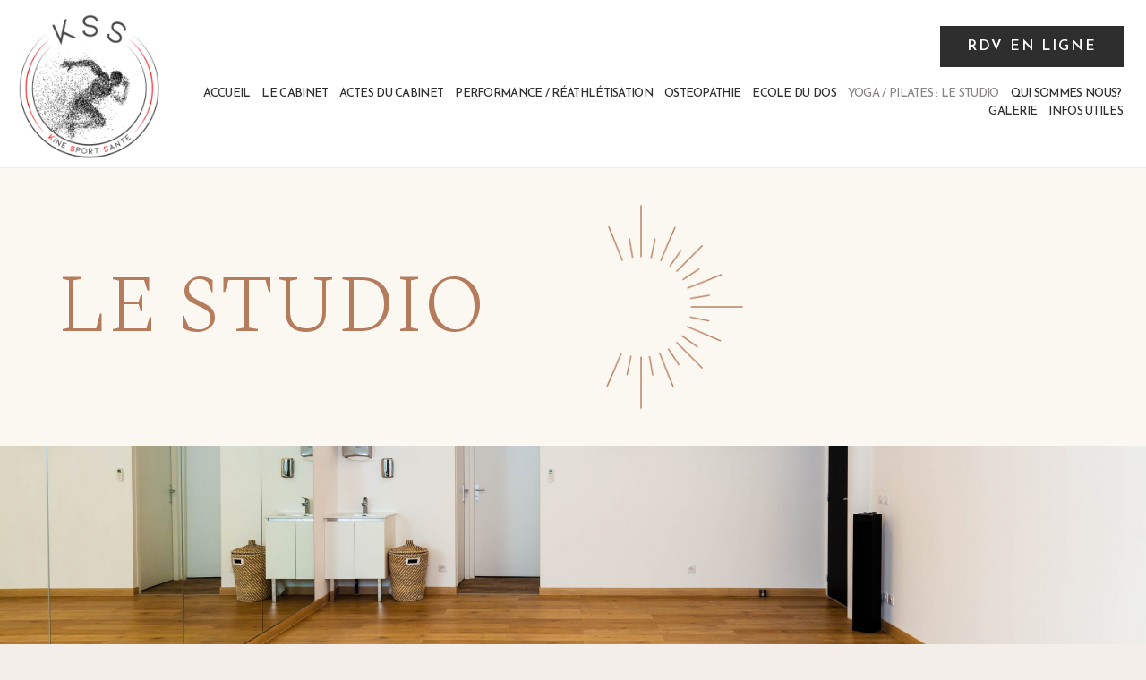

--- FILE ---
content_type: text/html; charset=UTF-8
request_url: https://kine-sport-sante.fr/yoga-pilates/
body_size: 14633
content:
<!doctype html>
<html lang="fr-FR">
<head>
	<meta charset="UTF-8">
	<meta name="viewport" content="width=device-width, initial-scale=1">
	<link rel="profile" href="https://gmpg.org/xfn/11">
	<meta name='robots' content='index, follow, max-image-preview:large, max-snippet:-1, max-video-preview:-1' />

	<!-- This site is optimized with the Yoast SEO plugin v23.4 - https://yoast.com/wordpress/plugins/seo/ -->
	<title>Yoga / Pilates : Le studio - kine-sport-sante.fr</title>
	<link rel="canonical" href="https://kine-sport-sante.fr/yoga-pilates/" />
	<meta property="og:locale" content="fr_FR" />
	<meta property="og:type" content="article" />
	<meta property="og:title" content="Yoga / Pilates : Le studio - kine-sport-sante.fr" />
	<meta property="og:description" content="LE STUDIO Diapositive précédente Diapositive suivante Un espace de 80m2 dédié au bien être à la Joliette.&nbsp; Une fois franchie la porte, calme et sérénité émanent de cette salle calme et lumineuse. La salle de pratique en parquet donne suite aux vestiaires équipés de douches et de l&rsquo;ensemble des commodités. Diverses pratiques vous seront proposées: [&hellip;]" />
	<meta property="og:url" content="https://kine-sport-sante.fr/yoga-pilates/" />
	<meta property="og:site_name" content="kine-sport-sante.fr" />
	<meta property="article:modified_time" content="2025-09-15T11:58:28+00:00" />
	<meta property="og:image" content="https://kine-sport-sante.fr/wp-content/uploads/2022/11/soleilkss-01-1024x1024.png" />
	<meta name="twitter:card" content="summary_large_image" />
	<meta name="twitter:label1" content="Durée de lecture estimée" />
	<meta name="twitter:data1" content="3 minutes" />
	<script type="application/ld+json" class="yoast-schema-graph">{"@context":"https://schema.org","@graph":[{"@type":"WebPage","@id":"https://kine-sport-sante.fr/yoga-pilates/","url":"https://kine-sport-sante.fr/yoga-pilates/","name":"Yoga / Pilates : Le studio - kine-sport-sante.fr","isPartOf":{"@id":"https://kine-sport-sante.fr/#website"},"primaryImageOfPage":{"@id":"https://kine-sport-sante.fr/yoga-pilates/#primaryimage"},"image":{"@id":"https://kine-sport-sante.fr/yoga-pilates/#primaryimage"},"thumbnailUrl":"https://kine-sport-sante.fr/wp-content/uploads/2022/11/soleilkss-01-1024x1024.png","datePublished":"2021-10-05T12:38:57+00:00","dateModified":"2025-09-15T11:58:28+00:00","breadcrumb":{"@id":"https://kine-sport-sante.fr/yoga-pilates/#breadcrumb"},"inLanguage":"fr-FR","potentialAction":[{"@type":"ReadAction","target":["https://kine-sport-sante.fr/yoga-pilates/"]}]},{"@type":"ImageObject","inLanguage":"fr-FR","@id":"https://kine-sport-sante.fr/yoga-pilates/#primaryimage","url":"https://kine-sport-sante.fr/wp-content/uploads/2022/11/soleilkss-01.png","contentUrl":"https://kine-sport-sante.fr/wp-content/uploads/2022/11/soleilkss-01.png","width":5000,"height":5000},{"@type":"BreadcrumbList","@id":"https://kine-sport-sante.fr/yoga-pilates/#breadcrumb","itemListElement":[{"@type":"ListItem","position":1,"name":"Home","item":"https://kine-sport-sante.fr/"},{"@type":"ListItem","position":2,"name":"Yoga / Pilates : Le studio"}]},{"@type":"WebSite","@id":"https://kine-sport-sante.fr/#website","url":"https://kine-sport-sante.fr/","name":"kine-sport-sante.fr","description":"Kiné Sport Santé - Kiné à Marseille 02- La Joliette - kiné sport marseille","publisher":{"@id":"https://kine-sport-sante.fr/#organization"},"potentialAction":[{"@type":"SearchAction","target":{"@type":"EntryPoint","urlTemplate":"https://kine-sport-sante.fr/?s={search_term_string}"},"query-input":{"@type":"PropertyValueSpecification","valueRequired":true,"valueName":"search_term_string"}}],"inLanguage":"fr-FR"},{"@type":"Organization","@id":"https://kine-sport-sante.fr/#organization","name":"kine-sport-sante.fr","url":"https://kine-sport-sante.fr/","logo":{"@type":"ImageObject","inLanguage":"fr-FR","@id":"https://kine-sport-sante.fr/#/schema/logo/image/","url":"https://kine-sport-sante.fr/wp-content/uploads/2021/05/cropped-pngsite-01.png","contentUrl":"https://kine-sport-sante.fr/wp-content/uploads/2021/05/cropped-pngsite-01.png","width":1587,"height":1629,"caption":"kine-sport-sante.fr"},"image":{"@id":"https://kine-sport-sante.fr/#/schema/logo/image/"}}]}</script>
	<!-- / Yoast SEO plugin. -->


<link rel="alternate" type="application/rss+xml" title="kine-sport-sante.fr &raquo; Flux" href="https://kine-sport-sante.fr/feed/" />
<link rel="alternate" type="application/rss+xml" title="kine-sport-sante.fr &raquo; Flux des commentaires" href="https://kine-sport-sante.fr/comments/feed/" />
<link rel="alternate" title="oEmbed (JSON)" type="application/json+oembed" href="https://kine-sport-sante.fr/wp-json/oembed/1.0/embed?url=https%3A%2F%2Fkine-sport-sante.fr%2Fyoga-pilates%2F" />
<link rel="alternate" title="oEmbed (XML)" type="text/xml+oembed" href="https://kine-sport-sante.fr/wp-json/oembed/1.0/embed?url=https%3A%2F%2Fkine-sport-sante.fr%2Fyoga-pilates%2F&#038;format=xml" />
<style id='wp-img-auto-sizes-contain-inline-css'>
img:is([sizes=auto i],[sizes^="auto," i]){contain-intrinsic-size:3000px 1500px}
/*# sourceURL=wp-img-auto-sizes-contain-inline-css */
</style>
<style id='wp-emoji-styles-inline-css'>

	img.wp-smiley, img.emoji {
		display: inline !important;
		border: none !important;
		box-shadow: none !important;
		height: 1em !important;
		width: 1em !important;
		margin: 0 0.07em !important;
		vertical-align: -0.1em !important;
		background: none !important;
		padding: 0 !important;
	}
/*# sourceURL=wp-emoji-styles-inline-css */
</style>
<style id='classic-theme-styles-inline-css'>
/*! This file is auto-generated */
.wp-block-button__link{color:#fff;background-color:#32373c;border-radius:9999px;box-shadow:none;text-decoration:none;padding:calc(.667em + 2px) calc(1.333em + 2px);font-size:1.125em}.wp-block-file__button{background:#32373c;color:#fff;text-decoration:none}
/*# sourceURL=/wp-includes/css/classic-themes.min.css */
</style>
<link rel='stylesheet' id='hello-elementor-css' href='https://kine-sport-sante.fr/wp-content/themes/hello-elementor/style.min.css?ver=3.1.1' media='all' />
<link rel='stylesheet' id='hello-elementor-theme-style-css' href='https://kine-sport-sante.fr/wp-content/themes/hello-elementor/theme.min.css?ver=3.1.1' media='all' />
<link rel='stylesheet' id='hello-elementor-header-footer-css' href='https://kine-sport-sante.fr/wp-content/themes/hello-elementor/header-footer.min.css?ver=3.1.1' media='all' />
<link rel='stylesheet' id='elementor-frontend-css' href='https://kine-sport-sante.fr/wp-content/plugins/elementor/assets/css/frontend.min.css?ver=3.24.2' media='all' />
<link rel='stylesheet' id='widget-image-css' href='https://kine-sport-sante.fr/wp-content/plugins/elementor/assets/css/widget-image.min.css?ver=3.24.2' media='all' />
<link rel='stylesheet' id='widget-nav-menu-css' href='https://kine-sport-sante.fr/wp-content/plugins/elementor-pro/assets/css/widget-nav-menu.min.css?ver=3.24.1' media='all' />
<link rel='stylesheet' id='widget-icon-list-css' href='https://kine-sport-sante.fr/wp-content/plugins/elementor/assets/css/widget-icon-list.min.css?ver=3.24.2' media='all' />
<link rel='stylesheet' id='elementor-icons-css' href='https://kine-sport-sante.fr/wp-content/plugins/elementor/assets/lib/eicons/css/elementor-icons.min.css?ver=5.31.0' media='all' />
<link rel='stylesheet' id='swiper-css' href='https://kine-sport-sante.fr/wp-content/plugins/elementor/assets/lib/swiper/v8/css/swiper.min.css?ver=8.4.5' media='all' />
<link rel='stylesheet' id='e-swiper-css' href='https://kine-sport-sante.fr/wp-content/plugins/elementor/assets/css/conditionals/e-swiper.min.css?ver=3.24.2' media='all' />
<link rel='stylesheet' id='elementor-post-7-css' href='https://kine-sport-sante.fr/wp-content/uploads/elementor/css/post-7.css?ver=1726500477' media='all' />
<link rel='stylesheet' id='elementor-pro-css' href='https://kine-sport-sante.fr/wp-content/plugins/elementor-pro/assets/css/frontend.min.css?ver=3.24.1' media='all' />
<link rel='stylesheet' id='elementor-global-css' href='https://kine-sport-sante.fr/wp-content/uploads/elementor/css/global.css?ver=1726500477' media='all' />
<link rel='stylesheet' id='widget-heading-css' href='https://kine-sport-sante.fr/wp-content/plugins/elementor/assets/css/widget-heading.min.css?ver=3.24.2' media='all' />
<link rel='stylesheet' id='e-animation-fadeInUp-css' href='https://kine-sport-sante.fr/wp-content/plugins/elementor/assets/lib/animations/styles/fadeInUp.min.css?ver=3.24.2' media='all' />
<link rel='stylesheet' id='widget-slides-css' href='https://kine-sport-sante.fr/wp-content/plugins/elementor-pro/assets/css/widget-slides.min.css?ver=3.24.1' media='all' />
<link rel='stylesheet' id='widget-text-editor-css' href='https://kine-sport-sante.fr/wp-content/plugins/elementor/assets/css/widget-text-editor.min.css?ver=3.24.2' media='all' />
<link rel='stylesheet' id='widget-flip-box-css' href='https://kine-sport-sante.fr/wp-content/plugins/elementor-pro/assets/css/widget-flip-box.min.css?ver=3.24.1' media='all' />
<link rel='stylesheet' id='widget-spacer-css' href='https://kine-sport-sante.fr/wp-content/plugins/elementor/assets/css/widget-spacer.min.css?ver=3.24.2' media='all' />
<link rel='stylesheet' id='elementor-post-237-css' href='https://kine-sport-sante.fr/wp-content/uploads/elementor/css/post-237.css?ver=1757937509' media='all' />
<link rel='stylesheet' id='elementor-post-51-css' href='https://kine-sport-sante.fr/wp-content/uploads/elementor/css/post-51.css?ver=1726500477' media='all' />
<link rel='stylesheet' id='elementor-post-136-css' href='https://kine-sport-sante.fr/wp-content/uploads/elementor/css/post-136.css?ver=1726500478' media='all' />
<link rel='stylesheet' id='google-fonts-1-css' href='https://fonts.googleapis.com/css?family=Roboto%3A100%2C100italic%2C200%2C200italic%2C300%2C300italic%2C400%2C400italic%2C500%2C500italic%2C600%2C600italic%2C700%2C700italic%2C800%2C800italic%2C900%2C900italic%7CRoboto+Slab%3A100%2C100italic%2C200%2C200italic%2C300%2C300italic%2C400%2C400italic%2C500%2C500italic%2C600%2C600italic%2C700%2C700italic%2C800%2C800italic%2C900%2C900italic%7CSpectral%3A100%2C100italic%2C200%2C200italic%2C300%2C300italic%2C400%2C400italic%2C500%2C500italic%2C600%2C600italic%2C700%2C700italic%2C800%2C800italic%2C900%2C900italic%7COooh+Baby%3A100%2C100italic%2C200%2C200italic%2C300%2C300italic%2C400%2C400italic%2C500%2C500italic%2C600%2C600italic%2C700%2C700italic%2C800%2C800italic%2C900%2C900italic%7CJosefin+Sans%3A100%2C100italic%2C200%2C200italic%2C300%2C300italic%2C400%2C400italic%2C500%2C500italic%2C600%2C600italic%2C700%2C700italic%2C800%2C800italic%2C900%2C900italic&#038;display=auto&#038;ver=6.9' media='all' />
<link rel='stylesheet' id='elementor-icons-shared-0-css' href='https://kine-sport-sante.fr/wp-content/plugins/elementor/assets/lib/font-awesome/css/fontawesome.min.css?ver=5.15.3' media='all' />
<link rel='stylesheet' id='elementor-icons-fa-brands-css' href='https://kine-sport-sante.fr/wp-content/plugins/elementor/assets/lib/font-awesome/css/brands.min.css?ver=5.15.3' media='all' />
<link rel='stylesheet' id='elementor-icons-fa-solid-css' href='https://kine-sport-sante.fr/wp-content/plugins/elementor/assets/lib/font-awesome/css/solid.min.css?ver=5.15.3' media='all' />
<link rel='stylesheet' id='elementor-icons-fa-regular-css' href='https://kine-sport-sante.fr/wp-content/plugins/elementor/assets/lib/font-awesome/css/regular.min.css?ver=5.15.3' media='all' />
<link rel="preconnect" href="https://fonts.gstatic.com/" crossorigin><script src="https://kine-sport-sante.fr/wp-includes/js/jquery/jquery.min.js?ver=3.7.1" id="jquery-core-js"></script>
<script src="https://kine-sport-sante.fr/wp-includes/js/jquery/jquery-migrate.min.js?ver=3.4.1" id="jquery-migrate-js"></script>
<link rel="https://api.w.org/" href="https://kine-sport-sante.fr/wp-json/" /><link rel="alternate" title="JSON" type="application/json" href="https://kine-sport-sante.fr/wp-json/wp/v2/pages/237" /><link rel="EditURI" type="application/rsd+xml" title="RSD" href="https://kine-sport-sante.fr/xmlrpc.php?rsd" />
<meta name="generator" content="WordPress 6.9" />
<link rel='shortlink' href='https://kine-sport-sante.fr/?p=237' />
<meta name="generator" content="Elementor 3.24.2; features: additional_custom_breakpoints; settings: css_print_method-external, google_font-enabled, font_display-auto">
			<style>
				.e-con.e-parent:nth-of-type(n+4):not(.e-lazyloaded):not(.e-no-lazyload),
				.e-con.e-parent:nth-of-type(n+4):not(.e-lazyloaded):not(.e-no-lazyload) * {
					background-image: none !important;
				}
				@media screen and (max-height: 1024px) {
					.e-con.e-parent:nth-of-type(n+3):not(.e-lazyloaded):not(.e-no-lazyload),
					.e-con.e-parent:nth-of-type(n+3):not(.e-lazyloaded):not(.e-no-lazyload) * {
						background-image: none !important;
					}
				}
				@media screen and (max-height: 640px) {
					.e-con.e-parent:nth-of-type(n+2):not(.e-lazyloaded):not(.e-no-lazyload),
					.e-con.e-parent:nth-of-type(n+2):not(.e-lazyloaded):not(.e-no-lazyload) * {
						background-image: none !important;
					}
				}
			</style>
			<link rel="icon" href="https://kine-sport-sante.fr/wp-content/uploads/2021/05/cropped-pngsite-01-1-32x32.png" sizes="32x32" />
<link rel="icon" href="https://kine-sport-sante.fr/wp-content/uploads/2021/05/cropped-pngsite-01-1-192x192.png" sizes="192x192" />
<link rel="apple-touch-icon" href="https://kine-sport-sante.fr/wp-content/uploads/2021/05/cropped-pngsite-01-1-180x180.png" />
<meta name="msapplication-TileImage" content="https://kine-sport-sante.fr/wp-content/uploads/2021/05/cropped-pngsite-01-1-270x270.png" />
<style id='global-styles-inline-css'>
:root{--wp--preset--aspect-ratio--square: 1;--wp--preset--aspect-ratio--4-3: 4/3;--wp--preset--aspect-ratio--3-4: 3/4;--wp--preset--aspect-ratio--3-2: 3/2;--wp--preset--aspect-ratio--2-3: 2/3;--wp--preset--aspect-ratio--16-9: 16/9;--wp--preset--aspect-ratio--9-16: 9/16;--wp--preset--color--black: #000000;--wp--preset--color--cyan-bluish-gray: #abb8c3;--wp--preset--color--white: #ffffff;--wp--preset--color--pale-pink: #f78da7;--wp--preset--color--vivid-red: #cf2e2e;--wp--preset--color--luminous-vivid-orange: #ff6900;--wp--preset--color--luminous-vivid-amber: #fcb900;--wp--preset--color--light-green-cyan: #7bdcb5;--wp--preset--color--vivid-green-cyan: #00d084;--wp--preset--color--pale-cyan-blue: #8ed1fc;--wp--preset--color--vivid-cyan-blue: #0693e3;--wp--preset--color--vivid-purple: #9b51e0;--wp--preset--gradient--vivid-cyan-blue-to-vivid-purple: linear-gradient(135deg,rgb(6,147,227) 0%,rgb(155,81,224) 100%);--wp--preset--gradient--light-green-cyan-to-vivid-green-cyan: linear-gradient(135deg,rgb(122,220,180) 0%,rgb(0,208,130) 100%);--wp--preset--gradient--luminous-vivid-amber-to-luminous-vivid-orange: linear-gradient(135deg,rgb(252,185,0) 0%,rgb(255,105,0) 100%);--wp--preset--gradient--luminous-vivid-orange-to-vivid-red: linear-gradient(135deg,rgb(255,105,0) 0%,rgb(207,46,46) 100%);--wp--preset--gradient--very-light-gray-to-cyan-bluish-gray: linear-gradient(135deg,rgb(238,238,238) 0%,rgb(169,184,195) 100%);--wp--preset--gradient--cool-to-warm-spectrum: linear-gradient(135deg,rgb(74,234,220) 0%,rgb(151,120,209) 20%,rgb(207,42,186) 40%,rgb(238,44,130) 60%,rgb(251,105,98) 80%,rgb(254,248,76) 100%);--wp--preset--gradient--blush-light-purple: linear-gradient(135deg,rgb(255,206,236) 0%,rgb(152,150,240) 100%);--wp--preset--gradient--blush-bordeaux: linear-gradient(135deg,rgb(254,205,165) 0%,rgb(254,45,45) 50%,rgb(107,0,62) 100%);--wp--preset--gradient--luminous-dusk: linear-gradient(135deg,rgb(255,203,112) 0%,rgb(199,81,192) 50%,rgb(65,88,208) 100%);--wp--preset--gradient--pale-ocean: linear-gradient(135deg,rgb(255,245,203) 0%,rgb(182,227,212) 50%,rgb(51,167,181) 100%);--wp--preset--gradient--electric-grass: linear-gradient(135deg,rgb(202,248,128) 0%,rgb(113,206,126) 100%);--wp--preset--gradient--midnight: linear-gradient(135deg,rgb(2,3,129) 0%,rgb(40,116,252) 100%);--wp--preset--font-size--small: 13px;--wp--preset--font-size--medium: 20px;--wp--preset--font-size--large: 36px;--wp--preset--font-size--x-large: 42px;--wp--preset--spacing--20: 0.44rem;--wp--preset--spacing--30: 0.67rem;--wp--preset--spacing--40: 1rem;--wp--preset--spacing--50: 1.5rem;--wp--preset--spacing--60: 2.25rem;--wp--preset--spacing--70: 3.38rem;--wp--preset--spacing--80: 5.06rem;--wp--preset--shadow--natural: 6px 6px 9px rgba(0, 0, 0, 0.2);--wp--preset--shadow--deep: 12px 12px 50px rgba(0, 0, 0, 0.4);--wp--preset--shadow--sharp: 6px 6px 0px rgba(0, 0, 0, 0.2);--wp--preset--shadow--outlined: 6px 6px 0px -3px rgb(255, 255, 255), 6px 6px rgb(0, 0, 0);--wp--preset--shadow--crisp: 6px 6px 0px rgb(0, 0, 0);}:where(.is-layout-flex){gap: 0.5em;}:where(.is-layout-grid){gap: 0.5em;}body .is-layout-flex{display: flex;}.is-layout-flex{flex-wrap: wrap;align-items: center;}.is-layout-flex > :is(*, div){margin: 0;}body .is-layout-grid{display: grid;}.is-layout-grid > :is(*, div){margin: 0;}:where(.wp-block-columns.is-layout-flex){gap: 2em;}:where(.wp-block-columns.is-layout-grid){gap: 2em;}:where(.wp-block-post-template.is-layout-flex){gap: 1.25em;}:where(.wp-block-post-template.is-layout-grid){gap: 1.25em;}.has-black-color{color: var(--wp--preset--color--black) !important;}.has-cyan-bluish-gray-color{color: var(--wp--preset--color--cyan-bluish-gray) !important;}.has-white-color{color: var(--wp--preset--color--white) !important;}.has-pale-pink-color{color: var(--wp--preset--color--pale-pink) !important;}.has-vivid-red-color{color: var(--wp--preset--color--vivid-red) !important;}.has-luminous-vivid-orange-color{color: var(--wp--preset--color--luminous-vivid-orange) !important;}.has-luminous-vivid-amber-color{color: var(--wp--preset--color--luminous-vivid-amber) !important;}.has-light-green-cyan-color{color: var(--wp--preset--color--light-green-cyan) !important;}.has-vivid-green-cyan-color{color: var(--wp--preset--color--vivid-green-cyan) !important;}.has-pale-cyan-blue-color{color: var(--wp--preset--color--pale-cyan-blue) !important;}.has-vivid-cyan-blue-color{color: var(--wp--preset--color--vivid-cyan-blue) !important;}.has-vivid-purple-color{color: var(--wp--preset--color--vivid-purple) !important;}.has-black-background-color{background-color: var(--wp--preset--color--black) !important;}.has-cyan-bluish-gray-background-color{background-color: var(--wp--preset--color--cyan-bluish-gray) !important;}.has-white-background-color{background-color: var(--wp--preset--color--white) !important;}.has-pale-pink-background-color{background-color: var(--wp--preset--color--pale-pink) !important;}.has-vivid-red-background-color{background-color: var(--wp--preset--color--vivid-red) !important;}.has-luminous-vivid-orange-background-color{background-color: var(--wp--preset--color--luminous-vivid-orange) !important;}.has-luminous-vivid-amber-background-color{background-color: var(--wp--preset--color--luminous-vivid-amber) !important;}.has-light-green-cyan-background-color{background-color: var(--wp--preset--color--light-green-cyan) !important;}.has-vivid-green-cyan-background-color{background-color: var(--wp--preset--color--vivid-green-cyan) !important;}.has-pale-cyan-blue-background-color{background-color: var(--wp--preset--color--pale-cyan-blue) !important;}.has-vivid-cyan-blue-background-color{background-color: var(--wp--preset--color--vivid-cyan-blue) !important;}.has-vivid-purple-background-color{background-color: var(--wp--preset--color--vivid-purple) !important;}.has-black-border-color{border-color: var(--wp--preset--color--black) !important;}.has-cyan-bluish-gray-border-color{border-color: var(--wp--preset--color--cyan-bluish-gray) !important;}.has-white-border-color{border-color: var(--wp--preset--color--white) !important;}.has-pale-pink-border-color{border-color: var(--wp--preset--color--pale-pink) !important;}.has-vivid-red-border-color{border-color: var(--wp--preset--color--vivid-red) !important;}.has-luminous-vivid-orange-border-color{border-color: var(--wp--preset--color--luminous-vivid-orange) !important;}.has-luminous-vivid-amber-border-color{border-color: var(--wp--preset--color--luminous-vivid-amber) !important;}.has-light-green-cyan-border-color{border-color: var(--wp--preset--color--light-green-cyan) !important;}.has-vivid-green-cyan-border-color{border-color: var(--wp--preset--color--vivid-green-cyan) !important;}.has-pale-cyan-blue-border-color{border-color: var(--wp--preset--color--pale-cyan-blue) !important;}.has-vivid-cyan-blue-border-color{border-color: var(--wp--preset--color--vivid-cyan-blue) !important;}.has-vivid-purple-border-color{border-color: var(--wp--preset--color--vivid-purple) !important;}.has-vivid-cyan-blue-to-vivid-purple-gradient-background{background: var(--wp--preset--gradient--vivid-cyan-blue-to-vivid-purple) !important;}.has-light-green-cyan-to-vivid-green-cyan-gradient-background{background: var(--wp--preset--gradient--light-green-cyan-to-vivid-green-cyan) !important;}.has-luminous-vivid-amber-to-luminous-vivid-orange-gradient-background{background: var(--wp--preset--gradient--luminous-vivid-amber-to-luminous-vivid-orange) !important;}.has-luminous-vivid-orange-to-vivid-red-gradient-background{background: var(--wp--preset--gradient--luminous-vivid-orange-to-vivid-red) !important;}.has-very-light-gray-to-cyan-bluish-gray-gradient-background{background: var(--wp--preset--gradient--very-light-gray-to-cyan-bluish-gray) !important;}.has-cool-to-warm-spectrum-gradient-background{background: var(--wp--preset--gradient--cool-to-warm-spectrum) !important;}.has-blush-light-purple-gradient-background{background: var(--wp--preset--gradient--blush-light-purple) !important;}.has-blush-bordeaux-gradient-background{background: var(--wp--preset--gradient--blush-bordeaux) !important;}.has-luminous-dusk-gradient-background{background: var(--wp--preset--gradient--luminous-dusk) !important;}.has-pale-ocean-gradient-background{background: var(--wp--preset--gradient--pale-ocean) !important;}.has-electric-grass-gradient-background{background: var(--wp--preset--gradient--electric-grass) !important;}.has-midnight-gradient-background{background: var(--wp--preset--gradient--midnight) !important;}.has-small-font-size{font-size: var(--wp--preset--font-size--small) !important;}.has-medium-font-size{font-size: var(--wp--preset--font-size--medium) !important;}.has-large-font-size{font-size: var(--wp--preset--font-size--large) !important;}.has-x-large-font-size{font-size: var(--wp--preset--font-size--x-large) !important;}
/*# sourceURL=global-styles-inline-css */
</style>
</head>
<body data-rsssl=1 class="wp-singular page-template-default page page-id-237 wp-custom-logo wp-theme-hello-elementor elementor-default elementor-kit-7 elementor-page elementor-page-237">


<a class="skip-link screen-reader-text" href="#content">Aller au contenu</a>

		<div data-elementor-type="header" data-elementor-id="51" class="elementor elementor-51 elementor-location-header" data-elementor-post-type="elementor_library">
					<section class="elementor-section elementor-top-section elementor-element elementor-element-23375314 elementor-section-content-middle elementor-section-full_width elementor-section-height-default elementor-section-height-default" data-id="23375314" data-element_type="section" data-settings="{&quot;background_background&quot;:&quot;classic&quot;}">
						<div class="elementor-container elementor-column-gap-no">
					<div class="elementor-column elementor-col-50 elementor-top-column elementor-element elementor-element-538d1b23" data-id="538d1b23" data-element_type="column">
			<div class="elementor-widget-wrap elementor-element-populated">
						<div class="elementor-element elementor-element-3bde55db elementor-widget elementor-widget-theme-site-logo elementor-widget-image" data-id="3bde55db" data-element_type="widget" data-widget_type="theme-site-logo.default">
				<div class="elementor-widget-container">
									<a href="https://kine-sport-sante.fr">
			<img width="1587" height="1629" src="https://kine-sport-sante.fr/wp-content/uploads/2021/05/cropped-pngsite-01.png" class="attachment-full size-full wp-image-12" alt="" srcset="https://kine-sport-sante.fr/wp-content/uploads/2021/05/cropped-pngsite-01.png 1587w, https://kine-sport-sante.fr/wp-content/uploads/2021/05/cropped-pngsite-01-292x300.png 292w, https://kine-sport-sante.fr/wp-content/uploads/2021/05/cropped-pngsite-01-998x1024.png 998w, https://kine-sport-sante.fr/wp-content/uploads/2021/05/cropped-pngsite-01-768x788.png 768w, https://kine-sport-sante.fr/wp-content/uploads/2021/05/cropped-pngsite-01-1496x1536.png 1496w" sizes="(max-width: 1587px) 100vw, 1587px" />				</a>
									</div>
				</div>
					</div>
		</div>
				<div class="elementor-column elementor-col-50 elementor-top-column elementor-element elementor-element-5240479c" data-id="5240479c" data-element_type="column">
			<div class="elementor-widget-wrap elementor-element-populated">
						<div class="elementor-element elementor-element-97856fa elementor-align-right elementor-tablet-align-right elementor-mobile-align-center elementor-widget elementor-widget-button" data-id="97856fa" data-element_type="widget" data-widget_type="button.default">
				<div class="elementor-widget-container">
					<div class="elementor-button-wrapper">
			<a class="elementor-button elementor-button-link elementor-size-md" href="https://www.doctolib.fr/cabinet-de-kinesitherapie/marseille/cabinet-de-kinesitherapie-kine-sport-sante" target="_blank">
						<span class="elementor-button-content-wrapper">
									<span class="elementor-button-text">RDV EN LIGNE</span>
					</span>
					</a>
		</div>
				</div>
				</div>
				<div class="elementor-element elementor-element-5a363b0 elementor-nav-menu__align-end elementor-nav-menu--stretch elementor-nav-menu__text-align-center elementor-nav-menu--dropdown-tablet elementor-nav-menu--toggle elementor-nav-menu--burger elementor-widget elementor-widget-nav-menu" data-id="5a363b0" data-element_type="widget" data-settings="{&quot;full_width&quot;:&quot;stretch&quot;,&quot;layout&quot;:&quot;horizontal&quot;,&quot;submenu_icon&quot;:{&quot;value&quot;:&quot;&lt;i class=\&quot;fas fa-caret-down\&quot;&gt;&lt;\/i&gt;&quot;,&quot;library&quot;:&quot;fa-solid&quot;},&quot;toggle&quot;:&quot;burger&quot;}" data-widget_type="nav-menu.default">
				<div class="elementor-widget-container">
						<nav aria-label="Menu" class="elementor-nav-menu--main elementor-nav-menu__container elementor-nav-menu--layout-horizontal e--pointer-none">
				<ul id="menu-1-5a363b0" class="elementor-nav-menu"><li class="menu-item menu-item-type-post_type menu-item-object-page menu-item-home menu-item-53"><a href="https://kine-sport-sante.fr/" class="elementor-item">Accueil</a></li>
<li class="menu-item menu-item-type-post_type menu-item-object-page menu-item-57"><a href="https://kine-sport-sante.fr/le-cabinet/" class="elementor-item">Le Cabinet</a></li>
<li class="menu-item menu-item-type-post_type menu-item-object-page menu-item-54"><a href="https://kine-sport-sante.fr/actes-du-cabinet/" class="elementor-item">Actes du cabinet</a></li>
<li class="menu-item menu-item-type-post_type menu-item-object-page menu-item-59"><a href="https://kine-sport-sante.fr/reathletisation-du-sportif/" class="elementor-item">Performance / Réathlétisation</a></li>
<li class="menu-item menu-item-type-post_type menu-item-object-page menu-item-798"><a href="https://kine-sport-sante.fr/osteopathie/" class="elementor-item">OSTEOPATHIE</a></li>
<li class="menu-item menu-item-type-post_type menu-item-object-page menu-item-799"><a href="https://kine-sport-sante.fr/ecole-du-dos/" class="elementor-item">ECOLE DU DOS</a></li>
<li class="menu-item menu-item-type-post_type menu-item-object-page current-menu-item page_item page-item-237 current_page_item menu-item-241"><a href="https://kine-sport-sante.fr/yoga-pilates/" aria-current="page" class="elementor-item elementor-item-active">Yoga / Pilates : Le studio</a></li>
<li class="menu-item menu-item-type-post_type menu-item-object-page menu-item-58"><a href="https://kine-sport-sante.fr/qui-sommes-nous/" class="elementor-item">Qui sommes nous?</a></li>
<li class="menu-item menu-item-type-post_type menu-item-object-page menu-item-55"><a href="https://kine-sport-sante.fr/galerie/" class="elementor-item">Galerie</a></li>
<li class="menu-item menu-item-type-post_type menu-item-object-page menu-item-56"><a href="https://kine-sport-sante.fr/infos-utiles/" class="elementor-item">Infos Utiles</a></li>
</ul>			</nav>
					<div class="elementor-menu-toggle" role="button" tabindex="0" aria-label="Permuter le menu" aria-expanded="false">
			<i aria-hidden="true" role="presentation" class="elementor-menu-toggle__icon--open eicon-menu-bar"></i><i aria-hidden="true" role="presentation" class="elementor-menu-toggle__icon--close eicon-close"></i>			<span class="elementor-screen-only">Menu</span>
		</div>
					<nav class="elementor-nav-menu--dropdown elementor-nav-menu__container" aria-hidden="true">
				<ul id="menu-2-5a363b0" class="elementor-nav-menu"><li class="menu-item menu-item-type-post_type menu-item-object-page menu-item-home menu-item-53"><a href="https://kine-sport-sante.fr/" class="elementor-item" tabindex="-1">Accueil</a></li>
<li class="menu-item menu-item-type-post_type menu-item-object-page menu-item-57"><a href="https://kine-sport-sante.fr/le-cabinet/" class="elementor-item" tabindex="-1">Le Cabinet</a></li>
<li class="menu-item menu-item-type-post_type menu-item-object-page menu-item-54"><a href="https://kine-sport-sante.fr/actes-du-cabinet/" class="elementor-item" tabindex="-1">Actes du cabinet</a></li>
<li class="menu-item menu-item-type-post_type menu-item-object-page menu-item-59"><a href="https://kine-sport-sante.fr/reathletisation-du-sportif/" class="elementor-item" tabindex="-1">Performance / Réathlétisation</a></li>
<li class="menu-item menu-item-type-post_type menu-item-object-page menu-item-798"><a href="https://kine-sport-sante.fr/osteopathie/" class="elementor-item" tabindex="-1">OSTEOPATHIE</a></li>
<li class="menu-item menu-item-type-post_type menu-item-object-page menu-item-799"><a href="https://kine-sport-sante.fr/ecole-du-dos/" class="elementor-item" tabindex="-1">ECOLE DU DOS</a></li>
<li class="menu-item menu-item-type-post_type menu-item-object-page current-menu-item page_item page-item-237 current_page_item menu-item-241"><a href="https://kine-sport-sante.fr/yoga-pilates/" aria-current="page" class="elementor-item elementor-item-active" tabindex="-1">Yoga / Pilates : Le studio</a></li>
<li class="menu-item menu-item-type-post_type menu-item-object-page menu-item-58"><a href="https://kine-sport-sante.fr/qui-sommes-nous/" class="elementor-item" tabindex="-1">Qui sommes nous?</a></li>
<li class="menu-item menu-item-type-post_type menu-item-object-page menu-item-55"><a href="https://kine-sport-sante.fr/galerie/" class="elementor-item" tabindex="-1">Galerie</a></li>
<li class="menu-item menu-item-type-post_type menu-item-object-page menu-item-56"><a href="https://kine-sport-sante.fr/infos-utiles/" class="elementor-item" tabindex="-1">Infos Utiles</a></li>
</ul>			</nav>
				</div>
				</div>
					</div>
		</div>
					</div>
		</section>
				</div>
		
<main id="content" class="site-main post-237 page type-page status-publish hentry">

	
	<div class="page-content">
				<div data-elementor-type="wp-page" data-elementor-id="237" class="elementor elementor-237" data-elementor-post-type="page">
						<section class="elementor-section elementor-top-section elementor-element elementor-element-29608c2f elementor-section-full_width elementor-section-height-min-height elementor-section-items-stretch elementor-section-height-default" data-id="29608c2f" data-element_type="section" data-settings="{&quot;background_background&quot;:&quot;classic&quot;}">
							<div class="elementor-background-overlay"></div>
							<div class="elementor-container elementor-column-gap-no">
					<div class="elementor-column elementor-col-50 elementor-top-column elementor-element elementor-element-563ae35f" data-id="563ae35f" data-element_type="column">
			<div class="elementor-widget-wrap elementor-element-populated">
						<div class="elementor-element elementor-element-13c3a33 elementor-widget elementor-widget-heading" data-id="13c3a33" data-element_type="widget" data-widget_type="heading.default">
				<div class="elementor-widget-container">
			<h1 class="elementor-heading-title elementor-size-default">LE STUDIO</h1>		</div>
				</div>
					</div>
		</div>
				<div class="elementor-column elementor-col-50 elementor-top-column elementor-element elementor-element-2920681 elementor-hidden-mobile" data-id="2920681" data-element_type="column">
			<div class="elementor-widget-wrap elementor-element-populated">
						<div class="elementor-element elementor-element-4ee7cee elementor-widget elementor-widget-image" data-id="4ee7cee" data-element_type="widget" data-widget_type="image.default">
				<div class="elementor-widget-container">
													<img fetchpriority="high" decoding="async" width="800" height="800" src="https://kine-sport-sante.fr/wp-content/uploads/2022/11/soleilkss-01-1024x1024.png" class="attachment-large size-large wp-image-971" alt="" srcset="https://kine-sport-sante.fr/wp-content/uploads/2022/11/soleilkss-01-1024x1024.png 1024w, https://kine-sport-sante.fr/wp-content/uploads/2022/11/soleilkss-01-300x300.png 300w, https://kine-sport-sante.fr/wp-content/uploads/2022/11/soleilkss-01-150x150.png 150w, https://kine-sport-sante.fr/wp-content/uploads/2022/11/soleilkss-01-768x768.png 768w, https://kine-sport-sante.fr/wp-content/uploads/2022/11/soleilkss-01-1536x1536.png 1536w, https://kine-sport-sante.fr/wp-content/uploads/2022/11/soleilkss-01-2048x2048.png 2048w" sizes="(max-width: 800px) 100vw, 800px" />													</div>
				</div>
					</div>
		</div>
					</div>
		</section>
				<section class="elementor-section elementor-top-section elementor-element elementor-element-1fc952d9 elementor-section-full_width elementor-section-height-min-height elementor-section-items-stretch elementor-section-height-default" data-id="1fc952d9" data-element_type="section" data-settings="{&quot;background_background&quot;:&quot;classic&quot;}">
						<div class="elementor-container elementor-column-gap-default">
					<div class="elementor-column elementor-col-100 elementor-top-column elementor-element elementor-element-6f8fdef3" data-id="6f8fdef3" data-element_type="column">
			<div class="elementor-widget-wrap">
							</div>
		</div>
					</div>
		</section>
				<section class="elementor-section elementor-top-section elementor-element elementor-element-59ecc2e0 elementor-section-full_width elementor-section-height-min-height elementor-section-items-stretch elementor-reverse-tablet elementor-reverse-mobile elementor-section-height-default" data-id="59ecc2e0" data-element_type="section" data-settings="{&quot;background_background&quot;:&quot;classic&quot;}">
						<div class="elementor-container elementor-column-gap-default">
					<div class="elementor-column elementor-col-50 elementor-top-column elementor-element elementor-element-a1e3ef1" data-id="a1e3ef1" data-element_type="column" data-settings="{&quot;background_background&quot;:&quot;classic&quot;}">
			<div class="elementor-widget-wrap elementor-element-populated">
						<div class="elementor-element elementor-element-6c53b5f elementor--h-position-center elementor--v-position-middle elementor-arrows-position-inside elementor-pagination-position-inside elementor-widget elementor-widget-slides" data-id="6c53b5f" data-element_type="widget" data-settings="{&quot;navigation&quot;:&quot;both&quot;,&quot;autoplay&quot;:&quot;yes&quot;,&quot;pause_on_hover&quot;:&quot;yes&quot;,&quot;pause_on_interaction&quot;:&quot;yes&quot;,&quot;autoplay_speed&quot;:5000,&quot;infinite&quot;:&quot;yes&quot;,&quot;transition&quot;:&quot;slide&quot;,&quot;transition_speed&quot;:500}" data-widget_type="slides.default">
				<div class="elementor-widget-container">
					<div class="elementor-swiper">
			<div class="elementor-slides-wrapper elementor-main-swiper swiper" dir="ltr" data-animation="fadeInUp">
				<div class="swiper-wrapper elementor-slides">
										<div class="elementor-repeater-item-6a67fce swiper-slide"><div class="swiper-slide-bg" role="img"></div><div class="swiper-slide-inner" ><div class="swiper-slide-contents"></div></div></div><div class="elementor-repeater-item-9fd3ec1 swiper-slide"><div class="swiper-slide-bg" role="img"></div><div class="swiper-slide-inner" ><div class="swiper-slide-contents"></div></div></div><div class="elementor-repeater-item-2c91f14 swiper-slide"><div class="swiper-slide-bg" role="img"></div><div class="swiper-slide-inner" ><div class="swiper-slide-contents"></div></div></div><div class="elementor-repeater-item-63287a7 swiper-slide"><div class="swiper-slide-bg" role="img"></div><div class="swiper-slide-inner" ><div class="swiper-slide-contents"></div></div></div>				</div>
															<div class="swiper-pagination"></div>
																<div class="elementor-swiper-button elementor-swiper-button-prev" role="button" tabindex="0">
							<i aria-hidden="true" class="eicon-chevron-left"></i>							<span class="elementor-screen-only">Diapositive précédente</span>
						</div>
						<div class="elementor-swiper-button elementor-swiper-button-next" role="button" tabindex="0">
							<i aria-hidden="true" class="eicon-chevron-right"></i>							<span class="elementor-screen-only">Diapositive suivante</span>
						</div>
												</div>
		</div>
				</div>
				</div>
					</div>
		</div>
				<div class="elementor-column elementor-col-50 elementor-top-column elementor-element elementor-element-30d1511d" data-id="30d1511d" data-element_type="column">
			<div class="elementor-widget-wrap elementor-element-populated">
						<div class="elementor-element elementor-element-642cceae elementor-widget elementor-widget-text-editor" data-id="642cceae" data-element_type="widget" data-widget_type="text-editor.default">
				<div class="elementor-widget-container">
							<p>Un espace de 80m2 dédié au bien être à la Joliette.&nbsp;</p>
<p>Une fois franchie la porte, calme et sérénité émanent de cette salle calme et lumineuse.</p>
<p>La salle de pratique en parquet donne suite aux vestiaires équipés de douches et de l&rsquo;ensemble des commodités.</p>
<p>Diverses pratiques vous seront proposées:</p>
<p>-Yoga</p>
<p>-Pilates</p>
<p>-Ecole du dos</p>
<p></p>						</div>
				</div>
				<div class="elementor-element elementor-element-52b5b52 elementor-widget elementor-widget-text-editor" data-id="52b5b52" data-element_type="widget" data-widget_type="text-editor.default">
				<div class="elementor-widget-container">
							<p>Le Studio, 38 rue Mazenod, 13002 Marseille</p>						</div>
				</div>
					</div>
		</div>
					</div>
		</section>
				<section class="elementor-section elementor-top-section elementor-element elementor-element-7f355017 elementor-section-full_width elementor-section-height-min-height elementor-section-items-stretch elementor-section-height-default" data-id="7f355017" data-element_type="section" data-settings="{&quot;background_background&quot;:&quot;classic&quot;}">
						<div class="elementor-container elementor-column-gap-default">
					<div class="elementor-column elementor-col-100 elementor-top-column elementor-element elementor-element-6dde9f8" data-id="6dde9f8" data-element_type="column">
			<div class="elementor-widget-wrap elementor-element-populated">
						<div class="elementor-element elementor-element-d33b33 elementor-widget elementor-widget-heading" data-id="d33b33" data-element_type="widget" data-widget_type="heading.default">
				<div class="elementor-widget-container">
			<h2 class="elementor-heading-title elementor-size-default">NOS COACHS</h2>		</div>
				</div>
					</div>
		</div>
					</div>
		</section>
				<section class="elementor-section elementor-top-section elementor-element elementor-element-341a83ce elementor-section-full_width elementor-section-height-min-height elementor-section-height-default elementor-section-items-middle" data-id="341a83ce" data-element_type="section" data-settings="{&quot;background_background&quot;:&quot;classic&quot;}">
						<div class="elementor-container elementor-column-gap-default">
					<div class="elementor-column elementor-col-100 elementor-top-column elementor-element elementor-element-26dbaf37" data-id="26dbaf37" data-element_type="column">
			<div class="elementor-widget-wrap elementor-element-populated">
						<section class="elementor-section elementor-inner-section elementor-element elementor-element-2e96457 elementor-section-full_width elementor-section-height-default elementor-section-height-default" data-id="2e96457" data-element_type="section">
						<div class="elementor-container elementor-column-gap-default">
					<div class="elementor-column elementor-col-50 elementor-inner-column elementor-element elementor-element-1e61c8a" data-id="1e61c8a" data-element_type="column" data-settings="{&quot;background_background&quot;:&quot;classic&quot;}">
			<div class="elementor-widget-wrap elementor-element-populated">
						<div class="elementor-element elementor-element-36e3f1d elementor-flip-box--effect-fade elementor-widget elementor-widget-flip-box" data-id="36e3f1d" data-element_type="widget" data-widget_type="flip-box.default">
				<div class="elementor-widget-container">
					<div class="elementor-flip-box" tabindex="0">
			<div class="elementor-flip-box__layer elementor-flip-box__front">
				<div class="elementor-flip-box__layer__overlay">
					<div class="elementor-flip-box__layer__inner">
						
						
											</div>
				</div>
			</div>
			<div class="elementor-flip-box__layer elementor-flip-box__back">
			<div class="elementor-flip-box__layer__overlay">
				<div class="elementor-flip-box__layer__inner">
					
											<div class="elementor-flip-box__layer__description">
							"Cette année j'ai sauté le pas de faire une formation de yoga de 200h en Inde à l'école réputée de Samyak Yoga. Il était très important pour moi, d'apprendre à enseigner, à réajuster avec douceur les élèves. Je crée des flow fluides et dynamiques qui allient la respiration avec le mouvement. Ce type de yoga est tonifiant et assouplissant, il permet de rester concentrer le temps du cours."						</div>
					
								</div>
		</div>
		</div>
		</div>
				</div>
				</div>
				<div class="elementor-element elementor-element-441242d elementor-widget elementor-widget-heading" data-id="441242d" data-element_type="widget" data-widget_type="heading.default">
				<div class="elementor-widget-container">
			<h4 class="elementor-heading-title elementor-size-default">Alice</h4>		</div>
				</div>
				<div class="elementor-element elementor-element-5b4b0c5 elementor-widget elementor-widget-text-editor" data-id="5b4b0c5" data-element_type="widget" data-widget_type="text-editor.default">
				<div class="elementor-widget-container">
							<p>Yoga Vinyasa</p>						</div>
				</div>
				<div class="elementor-element elementor-element-af5d856 elementor-icon-list--layout-inline elementor-align-center elementor-list-item-link-full_width elementor-widget elementor-widget-icon-list" data-id="af5d856" data-element_type="widget" data-widget_type="icon-list.default">
				<div class="elementor-widget-container">
					<ul class="elementor-icon-list-items elementor-inline-items">
							<li class="elementor-icon-list-item elementor-inline-item">
											<a href="https://www.instagram.com/alice_yogasurmars/" target="_blank">

												<span class="elementor-icon-list-icon">
							<i aria-hidden="true" class="fab fa-instagram"></i>						</span>
										<span class="elementor-icon-list-text"></span>
											</a>
									</li>
								<li class="elementor-icon-list-item elementor-inline-item">
											<a href="https://gurubay.co/users/alice-tqsuikao" target="_blank">

												<span class="elementor-icon-list-icon">
							<i aria-hidden="true" class="fas fa-laptop"></i>						</span>
										<span class="elementor-icon-list-text"></span>
											</a>
									</li>
						</ul>
				</div>
				</div>
					</div>
		</div>
				<div class="elementor-column elementor-col-50 elementor-inner-column elementor-element elementor-element-6b13940" data-id="6b13940" data-element_type="column" data-settings="{&quot;background_background&quot;:&quot;classic&quot;}">
			<div class="elementor-widget-wrap elementor-element-populated">
						<div class="elementor-element elementor-element-4a07345 elementor-flip-box--effect-fade elementor-widget elementor-widget-flip-box" data-id="4a07345" data-element_type="widget" data-widget_type="flip-box.default">
				<div class="elementor-widget-container">
					<div class="elementor-flip-box" tabindex="0">
			<div class="elementor-flip-box__layer elementor-flip-box__front">
				<div class="elementor-flip-box__layer__overlay">
					<div class="elementor-flip-box__layer__inner">
						
						
											</div>
				</div>
			</div>
			<div class="elementor-flip-box__layer elementor-flip-box__back">
			<div class="elementor-flip-box__layer__overlay">
				<div class="elementor-flip-box__layer__inner">
					
											<div class="elementor-flip-box__layer__description">
							
J'enseigne le hatha flow Yoga qui est yoga dynamique permettant de travailler de manière complète le renforcement, la souplesse et la mobilité en coordination avec la respiration.
On se laisse porter par des séquences dynamiques de mouvements et de postures de yoga qui s'enchainent de manière fluide, progressive, au rythme du souffle, pour atteindre un équilibre parfait entre énergie, vitalité et calme.

Je me laisse aussi inspirer par mes dernières formations en yoga thérapeutique, en yoga des fascias et yoga des méridiens.						</div>
					
								</div>
		</div>
		</div>
		</div>
				</div>
				</div>
				<div class="elementor-element elementor-element-7c01ccb elementor-widget elementor-widget-heading" data-id="7c01ccb" data-element_type="widget" data-widget_type="heading.default">
				<div class="elementor-widget-container">
			<h4 class="elementor-heading-title elementor-size-default">Céline</h4>		</div>
				</div>
				<div class="elementor-element elementor-element-68cfa8b elementor-widget elementor-widget-text-editor" data-id="68cfa8b" data-element_type="widget" data-widget_type="text-editor.default">
				<div class="elementor-widget-container">
							<p>Yoga Hatha flow</p>						</div>
				</div>
				<div class="elementor-element elementor-element-68eb72f elementor-icon-list--layout-inline elementor-align-center elementor-list-item-link-full_width elementor-widget elementor-widget-icon-list" data-id="68eb72f" data-element_type="widget" data-widget_type="icon-list.default">
				<div class="elementor-widget-container">
					<ul class="elementor-icon-list-items elementor-inline-items">
							<li class="elementor-icon-list-item elementor-inline-item">
											<a href="https://www.instagram.com/alice_yogasurmars/" target="_blank">

												<span class="elementor-icon-list-icon">
							<i aria-hidden="true" class="fab fa-instagram"></i>						</span>
										<span class="elementor-icon-list-text"></span>
											</a>
									</li>
								<li class="elementor-icon-list-item elementor-inline-item">
											<a href="https://gurubay.co/users/alice-tqsuikao" target="_blank">

												<span class="elementor-icon-list-icon">
							<i aria-hidden="true" class="fas fa-laptop"></i>						</span>
										<span class="elementor-icon-list-text"></span>
											</a>
									</li>
						</ul>
				</div>
				</div>
					</div>
		</div>
					</div>
		</section>
					</div>
		</div>
					</div>
		</section>
				<section class="elementor-section elementor-top-section elementor-element elementor-element-3f95d9b3 elementor-section-full_width elementor-section-height-min-height elementor-section-items-stretch elementor-section-content-bottom elementor-section-height-default" data-id="3f95d9b3" data-element_type="section" data-settings="{&quot;background_background&quot;:&quot;classic&quot;}">
						<div class="elementor-container elementor-column-gap-default">
					<div class="elementor-column elementor-col-50 elementor-top-column elementor-element elementor-element-73be739b" data-id="73be739b" data-element_type="column">
			<div class="elementor-widget-wrap elementor-element-populated">
						<div class="elementor-element elementor-element-1b749430 elementor-widget elementor-widget-heading" data-id="1b749430" data-element_type="widget" data-widget_type="heading.default">
				<div class="elementor-widget-container">
			<h1 class="elementor-heading-title elementor-size-default">Planning<br></h1>		</div>
				</div>
				<div class="elementor-element elementor-element-22eecdf5 elementor-widget elementor-widget-text-editor" data-id="22eecdf5" data-element_type="widget" data-widget_type="text-editor.default">
				<div class="elementor-widget-container">
							<p>Nous vous invitons à vous rapprocher directement du coach qui s&rsquo;occupe de la session qui vous intéresse. </p><p>Belle journée, </p><p>La Team LE STUDIO.</p>						</div>
				</div>
					</div>
		</div>
				<div class="elementor-column elementor-col-50 elementor-top-column elementor-element elementor-element-248f66ae" data-id="248f66ae" data-element_type="column" data-settings="{&quot;background_background&quot;:&quot;classic&quot;}">
			<div class="elementor-widget-wrap">
							</div>
		</div>
					</div>
		</section>
				<section class="elementor-section elementor-top-section elementor-element elementor-element-7679d761 elementor-section-boxed elementor-section-height-default elementor-section-height-default" data-id="7679d761" data-element_type="section" data-settings="{&quot;background_background&quot;:&quot;classic&quot;}">
						<div class="elementor-container elementor-column-gap-default">
					<div class="elementor-column elementor-col-100 elementor-top-column elementor-element elementor-element-5a379e3" data-id="5a379e3" data-element_type="column">
			<div class="elementor-widget-wrap elementor-element-populated">
						<div class="elementor-element elementor-element-27033a85 elementor-widget elementor-widget-heading" data-id="27033a85" data-element_type="widget" data-widget_type="heading.default">
				<div class="elementor-widget-container">
			<h3 class="elementor-heading-title elementor-size-default">Lundi</h3>		</div>
				</div>
				<section class="elementor-section elementor-inner-section elementor-element elementor-element-15628e77 elementor-section-full_width elementor-section-height-min-height elementor-section-height-default" data-id="15628e77" data-element_type="section">
						<div class="elementor-container elementor-column-gap-default">
					<div class="elementor-column elementor-col-100 elementor-inner-column elementor-element elementor-element-c19de2f" data-id="c19de2f" data-element_type="column" data-settings="{&quot;background_background&quot;:&quot;classic&quot;}">
			<div class="elementor-widget-wrap elementor-element-populated">
						<div class="elementor-element elementor-element-794445b elementor-align-center elementor-widget__width-initial elementor-icon-list--layout-traditional elementor-list-item-link-full_width elementor-widget elementor-widget-icon-list" data-id="794445b" data-element_type="widget" data-widget_type="icon-list.default">
				<div class="elementor-widget-container">
					<ul class="elementor-icon-list-items">
							<li class="elementor-icon-list-item">
											<a href="https://lafilleengreen.fr/">

											<span class="elementor-icon-list-text"></span>
											</a>
									</li>
						</ul>
				</div>
				</div>
					</div>
		</div>
					</div>
		</section>
					</div>
		</div>
					</div>
		</section>
				<section class="elementor-section elementor-top-section elementor-element elementor-element-48eb31dc elementor-section-boxed elementor-section-height-default elementor-section-height-default" data-id="48eb31dc" data-element_type="section" data-settings="{&quot;background_background&quot;:&quot;classic&quot;}">
						<div class="elementor-container elementor-column-gap-default">
					<div class="elementor-column elementor-col-100 elementor-top-column elementor-element elementor-element-5f4797a0" data-id="5f4797a0" data-element_type="column">
			<div class="elementor-widget-wrap elementor-element-populated">
						<div class="elementor-element elementor-element-41748929 elementor-widget elementor-widget-heading" data-id="41748929" data-element_type="widget" data-widget_type="heading.default">
				<div class="elementor-widget-container">
			<h3 class="elementor-heading-title elementor-size-default">Mardi</h3>		</div>
				</div>
				<section class="elementor-section elementor-inner-section elementor-element elementor-element-55003e91 elementor-section-full_width elementor-section-height-min-height elementor-section-height-default" data-id="55003e91" data-element_type="section">
						<div class="elementor-container elementor-column-gap-default">
					<div class="elementor-column elementor-col-25 elementor-inner-column elementor-element elementor-element-d2efc93" data-id="d2efc93" data-element_type="column" data-settings="{&quot;background_background&quot;:&quot;classic&quot;}">
			<div class="elementor-widget-wrap elementor-element-populated">
						<div class="elementor-element elementor-element-b57ffbf elementor-widget elementor-widget-text-editor" data-id="b57ffbf" data-element_type="widget" data-widget_type="text-editor.default">
				<div class="elementor-widget-container">
							<p>10h00</p>						</div>
				</div>
				<div class="elementor-element elementor-element-ee4f071 elementor-widget elementor-widget-text-editor" data-id="ee4f071" data-element_type="widget" data-widget_type="text-editor.default">
				<div class="elementor-widget-container">
							<p>VINY YOGA </p><p>Francoise</p>						</div>
				</div>
				<div class="elementor-element elementor-element-9d8dff4 elementor-widget elementor-widget-text-editor" data-id="9d8dff4" data-element_type="widget" data-widget_type="text-editor.default">
				<div class="elementor-widget-container">
							<p>Tous niveaux, Matériel fourni</p><p>1 h</p>						</div>
				</div>
					</div>
		</div>
				<div class="elementor-column elementor-col-25 elementor-inner-column elementor-element elementor-element-54ae4db" data-id="54ae4db" data-element_type="column" data-settings="{&quot;background_background&quot;:&quot;classic&quot;}">
			<div class="elementor-widget-wrap elementor-element-populated">
						<div class="elementor-element elementor-element-071784e elementor-widget elementor-widget-text-editor" data-id="071784e" data-element_type="widget" data-widget_type="text-editor.default">
				<div class="elementor-widget-container">
							<p>12h30</p>						</div>
				</div>
				<div class="elementor-element elementor-element-708cea4 elementor-widget elementor-widget-text-editor" data-id="708cea4" data-element_type="widget" data-widget_type="text-editor.default">
				<div class="elementor-widget-container">
							<p>HATA FLOW YOGA</p><p>Céline </p>						</div>
				</div>
				<div class="elementor-element elementor-element-af8d71b elementor-widget elementor-widget-text-editor" data-id="af8d71b" data-element_type="widget" data-widget_type="text-editor.default">
				<div class="elementor-widget-container">
							<p>Tous niveaux, Matériel fourni</p><p>1 h</p>						</div>
				</div>
					</div>
		</div>
				<div class="elementor-column elementor-col-25 elementor-inner-column elementor-element elementor-element-a932c0c" data-id="a932c0c" data-element_type="column" data-settings="{&quot;background_background&quot;:&quot;classic&quot;}">
			<div class="elementor-widget-wrap elementor-element-populated">
						<div class="elementor-element elementor-element-0695605 elementor-widget elementor-widget-text-editor" data-id="0695605" data-element_type="widget" data-widget_type="text-editor.default">
				<div class="elementor-widget-container">
							<p>17h15</p>						</div>
				</div>
				<div class="elementor-element elementor-element-b17d583 elementor-widget elementor-widget-text-editor" data-id="b17d583" data-element_type="widget" data-widget_type="text-editor.default">
				<div class="elementor-widget-container">
							<p>ECOLE DU DOS</p><p>Clément</p>						</div>
				</div>
				<div class="elementor-element elementor-element-abece03 elementor-widget elementor-widget-text-editor" data-id="abece03" data-element_type="widget" data-widget_type="text-editor.default">
				<div class="elementor-widget-container">
							<p>Tous niveaux, Matériel fourni</p><p>45 minutes</p>						</div>
				</div>
					</div>
		</div>
				<div class="elementor-column elementor-col-25 elementor-inner-column elementor-element elementor-element-2f07738" data-id="2f07738" data-element_type="column" data-settings="{&quot;background_background&quot;:&quot;classic&quot;}">
			<div class="elementor-widget-wrap elementor-element-populated">
						<div class="elementor-element elementor-element-0dc0b3c elementor-widget elementor-widget-text-editor" data-id="0dc0b3c" data-element_type="widget" data-widget_type="text-editor.default">
				<div class="elementor-widget-container">
							<p>19h00</p>						</div>
				</div>
				<div class="elementor-element elementor-element-721876a elementor-widget elementor-widget-text-editor" data-id="721876a" data-element_type="widget" data-widget_type="text-editor.default">
				<div class="elementor-widget-container">
							<p>VINYASA YOGA </p><p>Marion</p>						</div>
				</div>
				<div class="elementor-element elementor-element-4c7c806 elementor-widget elementor-widget-text-editor" data-id="4c7c806" data-element_type="widget" data-widget_type="text-editor.default">
				<div class="elementor-widget-container">
							<p>Tous niveaux, Matériel fourni</p><p>1 h </p>						</div>
				</div>
					</div>
		</div>
					</div>
		</section>
					</div>
		</div>
					</div>
		</section>
				<section class="elementor-section elementor-top-section elementor-element elementor-element-9c6ea30 elementor-section-boxed elementor-section-height-default elementor-section-height-default" data-id="9c6ea30" data-element_type="section" data-settings="{&quot;background_background&quot;:&quot;classic&quot;}">
						<div class="elementor-container elementor-column-gap-default">
					<div class="elementor-column elementor-col-100 elementor-top-column elementor-element elementor-element-47a06def" data-id="47a06def" data-element_type="column">
			<div class="elementor-widget-wrap elementor-element-populated">
						<div class="elementor-element elementor-element-5a622661 elementor-widget elementor-widget-heading" data-id="5a622661" data-element_type="widget" data-widget_type="heading.default">
				<div class="elementor-widget-container">
			<h3 class="elementor-heading-title elementor-size-default">Mercredi</h3>		</div>
				</div>
				<section class="elementor-section elementor-inner-section elementor-element elementor-element-19a6ba52 elementor-section-full_width elementor-section-height-min-height elementor-section-height-default" data-id="19a6ba52" data-element_type="section">
						<div class="elementor-container elementor-column-gap-default">
					<div class="elementor-column elementor-col-33 elementor-inner-column elementor-element elementor-element-664ced4" data-id="664ced4" data-element_type="column" data-settings="{&quot;background_background&quot;:&quot;classic&quot;}">
			<div class="elementor-widget-wrap elementor-element-populated">
						<div class="elementor-element elementor-element-7a6ed1a elementor-widget elementor-widget-text-editor" data-id="7a6ed1a" data-element_type="widget" data-widget_type="text-editor.default">
				<div class="elementor-widget-container">
							<p>08h00</p>						</div>
				</div>
				<div class="elementor-element elementor-element-f78497d elementor-widget elementor-widget-text-editor" data-id="f78497d" data-element_type="widget" data-widget_type="text-editor.default">
				<div class="elementor-widget-container">
							<p>PILATES</p><p>Floriane</p>						</div>
				</div>
				<div class="elementor-element elementor-element-85dba7f elementor-widget elementor-widget-text-editor" data-id="85dba7f" data-element_type="widget" data-widget_type="text-editor.default">
				<div class="elementor-widget-container">
							<p>Tous Niveaux, Matériel Fourni</p><p>50 Minutes</p>						</div>
				</div>
					</div>
		</div>
				<div class="elementor-column elementor-col-33 elementor-inner-column elementor-element elementor-element-b547564" data-id="b547564" data-element_type="column" data-settings="{&quot;background_background&quot;:&quot;classic&quot;}">
			<div class="elementor-widget-wrap elementor-element-populated">
						<div class="elementor-element elementor-element-d03b51c elementor-widget elementor-widget-text-editor" data-id="d03b51c" data-element_type="widget" data-widget_type="text-editor.default">
				<div class="elementor-widget-container">
							<p>12h30</p>						</div>
				</div>
				<div class="elementor-element elementor-element-100c90e elementor-widget elementor-widget-text-editor" data-id="100c90e" data-element_type="widget" data-widget_type="text-editor.default">
				<div class="elementor-widget-container">
							<p>HATA FLOW YOGA</p><p>Céline </p>						</div>
				</div>
				<div class="elementor-element elementor-element-0c12899 elementor-widget elementor-widget-text-editor" data-id="0c12899" data-element_type="widget" data-widget_type="text-editor.default">
				<div class="elementor-widget-container">
							<p>Tous niveaux, Matériel fourni</p><p>1 h</p>						</div>
				</div>
					</div>
		</div>
				<div class="elementor-column elementor-col-33 elementor-inner-column elementor-element elementor-element-cf55d9c" data-id="cf55d9c" data-element_type="column" data-settings="{&quot;background_background&quot;:&quot;classic&quot;}">
			<div class="elementor-widget-wrap elementor-element-populated">
						<div class="elementor-element elementor-element-d83ddba elementor-widget elementor-widget-text-editor" data-id="d83ddba" data-element_type="widget" data-widget_type="text-editor.default">
				<div class="elementor-widget-container">
							<p>19h</p>						</div>
				</div>
				<div class="elementor-element elementor-element-afa5ff7 elementor-widget elementor-widget-text-editor" data-id="afa5ff7" data-element_type="widget" data-widget_type="text-editor.default">
				<div class="elementor-widget-container">
							<p>YOGA VINYASA</p><p>Alice</p>						</div>
				</div>
				<div class="elementor-element elementor-element-8d42ccc elementor-widget elementor-widget-text-editor" data-id="8d42ccc" data-element_type="widget" data-widget_type="text-editor.default">
				<div class="elementor-widget-container">
							<p>Tous Niveaux, Materiel Fourni</p><p>1 h</p>						</div>
				</div>
					</div>
		</div>
					</div>
		</section>
					</div>
		</div>
					</div>
		</section>
				<section class="elementor-section elementor-top-section elementor-element elementor-element-7c0fe282 elementor-section-height-min-height elementor-section-boxed elementor-section-height-default elementor-section-items-middle" data-id="7c0fe282" data-element_type="section" data-settings="{&quot;background_background&quot;:&quot;classic&quot;}">
						<div class="elementor-container elementor-column-gap-default">
					<div class="elementor-column elementor-col-100 elementor-top-column elementor-element elementor-element-508c3af6" data-id="508c3af6" data-element_type="column">
			<div class="elementor-widget-wrap elementor-element-populated">
						<div class="elementor-element elementor-element-581acca9 elementor-widget elementor-widget-heading" data-id="581acca9" data-element_type="widget" data-widget_type="heading.default">
				<div class="elementor-widget-container">
			<h3 class="elementor-heading-title elementor-size-default">Jeudi</h3>		</div>
				</div>
				<section class="elementor-section elementor-inner-section elementor-element elementor-element-789e0ce7 elementor-section-full_width elementor-section-height-min-height elementor-section-height-default" data-id="789e0ce7" data-element_type="section">
						<div class="elementor-container elementor-column-gap-default">
					<div class="elementor-column elementor-col-50 elementor-inner-column elementor-element elementor-element-384e15a" data-id="384e15a" data-element_type="column" data-settings="{&quot;background_background&quot;:&quot;classic&quot;}">
			<div class="elementor-widget-wrap elementor-element-populated">
						<div class="elementor-element elementor-element-a943da5 elementor-widget elementor-widget-text-editor" data-id="a943da5" data-element_type="widget" data-widget_type="text-editor.default">
				<div class="elementor-widget-container">
							<p>12h30</p>						</div>
				</div>
				<div class="elementor-element elementor-element-fe4130d elementor-widget elementor-widget-text-editor" data-id="fe4130d" data-element_type="widget" data-widget_type="text-editor.default">
				<div class="elementor-widget-container">
							<p>ECOLE DU DOS</p><p>Julien</p>						</div>
				</div>
				<div class="elementor-element elementor-element-f343645 elementor-widget elementor-widget-text-editor" data-id="f343645" data-element_type="widget" data-widget_type="text-editor.default">
				<div class="elementor-widget-container">
							<p>Tous niveaux, Matériel Fourni</p><p>45 Minutes</p>						</div>
				</div>
					</div>
		</div>
				<div class="elementor-column elementor-col-50 elementor-inner-column elementor-element elementor-element-3234fc6" data-id="3234fc6" data-element_type="column" data-settings="{&quot;background_background&quot;:&quot;classic&quot;}">
			<div class="elementor-widget-wrap elementor-element-populated">
						<div class="elementor-element elementor-element-edc8d76 elementor-widget elementor-widget-text-editor" data-id="edc8d76" data-element_type="widget" data-widget_type="text-editor.default">
				<div class="elementor-widget-container">
							<p>19h</p>						</div>
				</div>
				<div class="elementor-element elementor-element-e30f867 elementor-widget elementor-widget-text-editor" data-id="e30f867" data-element_type="widget" data-widget_type="text-editor.default">
				<div class="elementor-widget-container">
							<p>YOGA VINYASA</p><p>Alice</p>						</div>
				</div>
				<div class="elementor-element elementor-element-06f4fc1 elementor-widget elementor-widget-text-editor" data-id="06f4fc1" data-element_type="widget" data-widget_type="text-editor.default">
				<div class="elementor-widget-container">
							<p>Tous Niveaux, Materiel Fourni</p><p>1 h</p>						</div>
				</div>
					</div>
		</div>
					</div>
		</section>
					</div>
		</div>
					</div>
		</section>
				<section class="elementor-section elementor-top-section elementor-element elementor-element-a43705b elementor-section-height-min-height elementor-section-boxed elementor-section-height-default elementor-section-items-middle" data-id="a43705b" data-element_type="section" data-settings="{&quot;background_background&quot;:&quot;classic&quot;}">
						<div class="elementor-container elementor-column-gap-default">
					<div class="elementor-column elementor-col-100 elementor-top-column elementor-element elementor-element-4decaf6" data-id="4decaf6" data-element_type="column">
			<div class="elementor-widget-wrap elementor-element-populated">
						<div class="elementor-element elementor-element-2213339 elementor-widget elementor-widget-heading" data-id="2213339" data-element_type="widget" data-widget_type="heading.default">
				<div class="elementor-widget-container">
			<h3 class="elementor-heading-title elementor-size-default">Vendredi</h3>		</div>
				</div>
				<section class="elementor-section elementor-inner-section elementor-element elementor-element-5f22b46 elementor-section-full_width elementor-section-height-min-height elementor-section-height-default" data-id="5f22b46" data-element_type="section">
						<div class="elementor-container elementor-column-gap-default">
					<div class="elementor-column elementor-col-100 elementor-inner-column elementor-element elementor-element-c952036" data-id="c952036" data-element_type="column" data-settings="{&quot;background_background&quot;:&quot;classic&quot;}">
			<div class="elementor-widget-wrap elementor-element-populated">
						<div class="elementor-element elementor-element-75b059c elementor-widget elementor-widget-text-editor" data-id="75b059c" data-element_type="widget" data-widget_type="text-editor.default">
				<div class="elementor-widget-container">
							<p>10h</p>						</div>
				</div>
				<div class="elementor-element elementor-element-ce9020e elementor-widget elementor-widget-text-editor" data-id="ce9020e" data-element_type="widget" data-widget_type="text-editor.default">
				<div class="elementor-widget-container">
							<p>YOGA VINYASA FLOW</p>						</div>
				</div>
				<div class="elementor-element elementor-element-1ee3c14 elementor-align-center elementor-icon-list--layout-traditional elementor-list-item-link-full_width elementor-widget elementor-widget-icon-list" data-id="1ee3c14" data-element_type="widget" data-widget_type="icon-list.default">
				<div class="elementor-widget-container">
					<ul class="elementor-icon-list-items">
							<li class="elementor-icon-list-item">
										<span class="elementor-icon-list-text"><u>Avec</u> : </span>
									</li>
								<li class="elementor-icon-list-item">
											<a href="https://www.instagram.com/pineapplecircus/">

											<span class="elementor-icon-list-text">Réservation : </span>
											</a>
									</li>
						</ul>
				</div>
				</div>
				<div class="elementor-element elementor-element-d9ff141 elementor-widget elementor-widget-text-editor" data-id="d9ff141" data-element_type="widget" data-widget_type="text-editor.default">
				<div class="elementor-widget-container">
							<p>1h, Tous Niveaux</p>						</div>
				</div>
					</div>
		</div>
					</div>
		</section>
					</div>
		</div>
					</div>
		</section>
				<section class="elementor-section elementor-top-section elementor-element elementor-element-5dcc28bd elementor-section-full_width elementor-section-height-min-height elementor-section-items-stretch elementor-section-height-default" data-id="5dcc28bd" data-element_type="section" data-settings="{&quot;background_background&quot;:&quot;classic&quot;}">
						<div class="elementor-container elementor-column-gap-default">
					<div class="elementor-column elementor-col-100 elementor-top-column elementor-element elementor-element-30b05fa2" data-id="30b05fa2" data-element_type="column">
			<div class="elementor-widget-wrap elementor-element-populated">
						<section class="elementor-section elementor-inner-section elementor-element elementor-element-6014e8d3 elementor-section-boxed elementor-section-height-default elementor-section-height-default" data-id="6014e8d3" data-element_type="section">
						<div class="elementor-container elementor-column-gap-default">
					<div class="elementor-column elementor-col-100 elementor-inner-column elementor-element elementor-element-7645a208" data-id="7645a208" data-element_type="column">
			<div class="elementor-widget-wrap elementor-element-populated">
						<div class="elementor-element elementor-element-51dee460 elementor-widget elementor-widget-heading" data-id="51dee460" data-element_type="widget" data-widget_type="heading.default">
				<div class="elementor-widget-container">
			<h2 class="elementor-heading-title elementor-size-default">lOUER LE STUDIO</h2>		</div>
				</div>
				<div class="elementor-element elementor-element-77bdc621 elementor-widget elementor-widget-text-editor" data-id="77bdc621" data-element_type="widget" data-widget_type="text-editor.default">
				<div class="elementor-widget-container">
							<p>Vous souhaitez louer le studio pour des cours de Yoga ou Pilates ou autres. N&rsquo;hésitez pas à nous contacter pour connaître les conditions et disponibilités.</p>						</div>
				</div>
					</div>
		</div>
					</div>
		</section>
					</div>
		</div>
					</div>
		</section>
				<section class="elementor-section elementor-top-section elementor-element elementor-element-cd759af elementor-section-full_width elementor-section-height-min-height elementor-section-items-stretch elementor-section-height-default" data-id="cd759af" data-element_type="section" data-settings="{&quot;background_background&quot;:&quot;classic&quot;}">
						<div class="elementor-container elementor-column-gap-default">
					<div class="elementor-column elementor-col-100 elementor-top-column elementor-element elementor-element-492cb47" data-id="492cb47" data-element_type="column">
			<div class="elementor-widget-wrap">
							</div>
		</div>
					</div>
		</section>
				<section class="elementor-section elementor-top-section elementor-element elementor-element-4b71d09 elementor-section-boxed elementor-section-height-default elementor-section-height-default" data-id="4b71d09" data-element_type="section">
						<div class="elementor-container elementor-column-gap-default">
					<div class="elementor-column elementor-col-100 elementor-top-column elementor-element elementor-element-fa6be72" data-id="fa6be72" data-element_type="column">
			<div class="elementor-widget-wrap elementor-element-populated">
						<div class="elementor-element elementor-element-5667f6c elementor-widget elementor-widget-spacer" data-id="5667f6c" data-element_type="widget" data-widget_type="spacer.default">
				<div class="elementor-widget-container">
					<div class="elementor-spacer">
			<div class="elementor-spacer-inner"></div>
		</div>
				</div>
				</div>
					</div>
		</div>
					</div>
		</section>
				</div>
		
		
			</div>

	
</main>

			<div data-elementor-type="footer" data-elementor-id="136" class="elementor elementor-136 elementor-location-footer" data-elementor-post-type="elementor_library">
					<section class="elementor-section elementor-top-section elementor-element elementor-element-3e126c62 elementor-section-height-min-height elementor-section-full_width elementor-section-height-default elementor-section-items-middle" data-id="3e126c62" data-element_type="section" data-settings="{&quot;background_background&quot;:&quot;classic&quot;}">
						<div class="elementor-container elementor-column-gap-default">
					<div class="elementor-column elementor-col-100 elementor-top-column elementor-element elementor-element-37023a9e" data-id="37023a9e" data-element_type="column">
			<div class="elementor-widget-wrap elementor-element-populated">
						<section class="elementor-section elementor-inner-section elementor-element elementor-element-6aedf415 elementor-section-full_width elementor-section-height-default elementor-section-height-default" data-id="6aedf415" data-element_type="section">
						<div class="elementor-container elementor-column-gap-default">
					<div class="elementor-column elementor-col-100 elementor-inner-column elementor-element elementor-element-610994f7" data-id="610994f7" data-element_type="column">
			<div class="elementor-widget-wrap elementor-element-populated">
						<div class="elementor-element elementor-element-5b2a3011 elementor-widget elementor-widget-image" data-id="5b2a3011" data-element_type="widget" data-widget_type="image.default">
				<div class="elementor-widget-container">
														<a href="https://kine-sport-sante.fr">
							<img width="800" height="821" src="https://kine-sport-sante.fr/wp-content/uploads/2021/05/cropped-pngsite-01-998x1024.png" class="attachment-large size-large wp-image-12" alt="" srcset="https://kine-sport-sante.fr/wp-content/uploads/2021/05/cropped-pngsite-01-998x1024.png 998w, https://kine-sport-sante.fr/wp-content/uploads/2021/05/cropped-pngsite-01-292x300.png 292w, https://kine-sport-sante.fr/wp-content/uploads/2021/05/cropped-pngsite-01-768x788.png 768w, https://kine-sport-sante.fr/wp-content/uploads/2021/05/cropped-pngsite-01-1496x1536.png 1496w, https://kine-sport-sante.fr/wp-content/uploads/2021/05/cropped-pngsite-01.png 1587w" sizes="(max-width: 800px) 100vw, 800px" />								</a>
													</div>
				</div>
				<div class="elementor-element elementor-element-7da0c1b3 elementor-icon-list--layout-inline elementor-align-center elementor-mobile-align-center elementor-list-item-link-full_width elementor-widget elementor-widget-icon-list" data-id="7da0c1b3" data-element_type="widget" data-widget_type="icon-list.default">
				<div class="elementor-widget-container">
					<ul class="elementor-icon-list-items elementor-inline-items">
							<li class="elementor-icon-list-item elementor-inline-item">
											<span class="elementor-icon-list-icon">
							<i aria-hidden="true" class="fas fa-phone"></i>						</span>
										<span class="elementor-icon-list-text">04 95 09 14 86</span>
									</li>
								<li class="elementor-icon-list-item elementor-inline-item">
											<span class="elementor-icon-list-icon">
							<i aria-hidden="true" class="fas fa-map-marker-alt"></i>						</span>
										<span class="elementor-icon-list-text">43 Avenue Robert Schuman, 13002 Marseille</span>
									</li>
								<li class="elementor-icon-list-item elementor-inline-item">
											<span class="elementor-icon-list-icon">
							<i aria-hidden="true" class="far fa-clock"></i>						</span>
										<span class="elementor-icon-list-text">07h - 20h</span>
									</li>
						</ul>
				</div>
				</div>
				<div class="elementor-element elementor-element-9019b8f elementor-icon-list--layout-inline elementor-align-center elementor-list-item-link-full_width elementor-widget elementor-widget-icon-list" data-id="9019b8f" data-element_type="widget" data-widget_type="icon-list.default">
				<div class="elementor-widget-container">
					<ul class="elementor-icon-list-items elementor-inline-items">
							<li class="elementor-icon-list-item elementor-inline-item">
											<span class="elementor-icon-list-icon">
							<i aria-hidden="true" class="fab fa-facebook-square"></i>						</span>
										<span class="elementor-icon-list-text"></span>
									</li>
								<li class="elementor-icon-list-item elementor-inline-item">
											<span class="elementor-icon-list-icon">
							<i aria-hidden="true" class="fab fa-instagram"></i>						</span>
										<span class="elementor-icon-list-text"></span>
									</li>
								<li class="elementor-icon-list-item elementor-inline-item">
											<a href="https://www.linkedin.com/in/clement-daumas-23bbb1193/#" target="_blank">

												<span class="elementor-icon-list-icon">
							<i aria-hidden="true" class="fab fa-linkedin"></i>						</span>
										<span class="elementor-icon-list-text"></span>
											</a>
									</li>
						</ul>
				</div>
				</div>
					</div>
		</div>
					</div>
		</section>
					</div>
		</div>
					</div>
		</section>
				</div>
		
<script type="speculationrules">
{"prefetch":[{"source":"document","where":{"and":[{"href_matches":"/*"},{"not":{"href_matches":["/wp-*.php","/wp-admin/*","/wp-content/uploads/*","/wp-content/*","/wp-content/plugins/*","/wp-content/themes/hello-elementor/*","/*\\?(.+)"]}},{"not":{"selector_matches":"a[rel~=\"nofollow\"]"}},{"not":{"selector_matches":".no-prefetch, .no-prefetch a"}}]},"eagerness":"conservative"}]}
</script>
			<script type='text/javascript'>
				const lazyloadRunObserver = () => {
					const lazyloadBackgrounds = document.querySelectorAll( `.e-con.e-parent:not(.e-lazyloaded)` );
					const lazyloadBackgroundObserver = new IntersectionObserver( ( entries ) => {
						entries.forEach( ( entry ) => {
							if ( entry.isIntersecting ) {
								let lazyloadBackground = entry.target;
								if( lazyloadBackground ) {
									lazyloadBackground.classList.add( 'e-lazyloaded' );
								}
								lazyloadBackgroundObserver.unobserve( entry.target );
							}
						});
					}, { rootMargin: '200px 0px 200px 0px' } );
					lazyloadBackgrounds.forEach( ( lazyloadBackground ) => {
						lazyloadBackgroundObserver.observe( lazyloadBackground );
					} );
				};
				const events = [
					'DOMContentLoaded',
					'elementor/lazyload/observe',
				];
				events.forEach( ( event ) => {
					document.addEventListener( event, lazyloadRunObserver );
				} );
			</script>
			<script src="https://kine-sport-sante.fr/wp-content/plugins/elementor-pro/assets/lib/smartmenus/jquery.smartmenus.min.js?ver=1.2.1" id="smartmenus-js"></script>
<script src="https://kine-sport-sante.fr/wp-includes/js/imagesloaded.min.js?ver=5.0.0" id="imagesloaded-js"></script>
<script src="https://kine-sport-sante.fr/wp-content/plugins/elementor-pro/assets/js/webpack-pro.runtime.min.js?ver=3.24.1" id="elementor-pro-webpack-runtime-js"></script>
<script src="https://kine-sport-sante.fr/wp-content/plugins/elementor/assets/js/webpack.runtime.min.js?ver=3.24.2" id="elementor-webpack-runtime-js"></script>
<script src="https://kine-sport-sante.fr/wp-content/plugins/elementor/assets/js/frontend-modules.min.js?ver=3.24.2" id="elementor-frontend-modules-js"></script>
<script src="https://kine-sport-sante.fr/wp-includes/js/dist/hooks.min.js?ver=dd5603f07f9220ed27f1" id="wp-hooks-js"></script>
<script src="https://kine-sport-sante.fr/wp-includes/js/dist/i18n.min.js?ver=c26c3dc7bed366793375" id="wp-i18n-js"></script>
<script id="wp-i18n-js-after">
wp.i18n.setLocaleData( { 'text direction\u0004ltr': [ 'ltr' ] } );
//# sourceURL=wp-i18n-js-after
</script>
<script id="elementor-pro-frontend-js-before">
var ElementorProFrontendConfig = {"ajaxurl":"https:\/\/kine-sport-sante.fr\/wp-admin\/admin-ajax.php","nonce":"bacf673d8f","urls":{"assets":"https:\/\/kine-sport-sante.fr\/wp-content\/plugins\/elementor-pro\/assets\/","rest":"https:\/\/kine-sport-sante.fr\/wp-json\/"},"settings":{"lazy_load_background_images":true},"shareButtonsNetworks":{"facebook":{"title":"Facebook","has_counter":true},"twitter":{"title":"Twitter"},"linkedin":{"title":"LinkedIn","has_counter":true},"pinterest":{"title":"Pinterest","has_counter":true},"reddit":{"title":"Reddit","has_counter":true},"vk":{"title":"VK","has_counter":true},"odnoklassniki":{"title":"OK","has_counter":true},"tumblr":{"title":"Tumblr"},"digg":{"title":"Digg"},"skype":{"title":"Skype"},"stumbleupon":{"title":"StumbleUpon","has_counter":true},"mix":{"title":"Mix"},"telegram":{"title":"Telegram"},"pocket":{"title":"Pocket","has_counter":true},"xing":{"title":"XING","has_counter":true},"whatsapp":{"title":"WhatsApp"},"email":{"title":"Email"},"print":{"title":"Print"},"x-twitter":{"title":"X"},"threads":{"title":"Threads"}},"facebook_sdk":{"lang":"fr_FR","app_id":""},"lottie":{"defaultAnimationUrl":"https:\/\/kine-sport-sante.fr\/wp-content\/plugins\/elementor-pro\/modules\/lottie\/assets\/animations\/default.json"}};
//# sourceURL=elementor-pro-frontend-js-before
</script>
<script src="https://kine-sport-sante.fr/wp-content/plugins/elementor-pro/assets/js/frontend.min.js?ver=3.24.1" id="elementor-pro-frontend-js"></script>
<script src="https://kine-sport-sante.fr/wp-includes/js/jquery/ui/core.min.js?ver=1.13.3" id="jquery-ui-core-js"></script>
<script id="elementor-frontend-js-before">
var elementorFrontendConfig = {"environmentMode":{"edit":false,"wpPreview":false,"isScriptDebug":false},"i18n":{"shareOnFacebook":"Partager sur Facebook","shareOnTwitter":"Partager sur Twitter","pinIt":"L\u2019\u00e9pingler","download":"T\u00e9l\u00e9charger","downloadImage":"T\u00e9l\u00e9charger une image","fullscreen":"Plein \u00e9cran","zoom":"Zoom","share":"Partager","playVideo":"Lire la vid\u00e9o","previous":"Pr\u00e9c\u00e9dent","next":"Suivant","close":"Fermer","a11yCarouselWrapperAriaLabel":"Carousel | Scroll horizontal: Fl\u00e8che gauche & droite","a11yCarouselPrevSlideMessage":"Diapositive pr\u00e9c\u00e9dente","a11yCarouselNextSlideMessage":"Diapositive suivante","a11yCarouselFirstSlideMessage":"Ceci est la premi\u00e8re diapositive","a11yCarouselLastSlideMessage":"Ceci est la derni\u00e8re diapositive","a11yCarouselPaginationBulletMessage":"Aller \u00e0 la diapositive"},"is_rtl":false,"breakpoints":{"xs":0,"sm":480,"md":768,"lg":1025,"xl":1440,"xxl":1600},"responsive":{"breakpoints":{"mobile":{"label":"Portrait mobile","value":767,"default_value":767,"direction":"max","is_enabled":true},"mobile_extra":{"label":"Mobile Paysage","value":880,"default_value":880,"direction":"max","is_enabled":false},"tablet":{"label":"Tablette en mode portrait","value":1024,"default_value":1024,"direction":"max","is_enabled":true},"tablet_extra":{"label":"Tablette en mode paysage","value":1200,"default_value":1200,"direction":"max","is_enabled":false},"laptop":{"label":"Portable","value":1366,"default_value":1366,"direction":"max","is_enabled":false},"widescreen":{"label":"\u00c9cran large","value":2400,"default_value":2400,"direction":"min","is_enabled":false}}},"version":"3.24.2","is_static":false,"experimentalFeatures":{"additional_custom_breakpoints":true,"container_grid":true,"e_swiper_latest":true,"e_nested_atomic_repeaters":true,"e_onboarding":true,"theme_builder_v2":true,"home_screen":true,"ai-layout":true,"landing-pages":true,"link-in-bio":true,"floating-buttons":true,"display-conditions":true,"form-submissions":true},"urls":{"assets":"https:\/\/kine-sport-sante.fr\/wp-content\/plugins\/elementor\/assets\/","ajaxurl":"https:\/\/kine-sport-sante.fr\/wp-admin\/admin-ajax.php"},"nonces":{"floatingButtonsClickTracking":"2b92ded387"},"swiperClass":"swiper","settings":{"page":[],"editorPreferences":[]},"kit":{"active_breakpoints":["viewport_mobile","viewport_tablet"],"global_image_lightbox":"yes","lightbox_enable_counter":"yes","lightbox_enable_fullscreen":"yes","lightbox_enable_zoom":"yes","lightbox_enable_share":"yes","lightbox_title_src":"title","lightbox_description_src":"description"},"post":{"id":237,"title":"Yoga%20%2F%20Pilates%20%3A%20Le%20studio%20-%20kine-sport-sante.fr","excerpt":"","featuredImage":false}};
//# sourceURL=elementor-frontend-js-before
</script>
<script src="https://kine-sport-sante.fr/wp-content/plugins/elementor/assets/js/frontend.min.js?ver=3.24.2" id="elementor-frontend-js"></script>
<script src="https://kine-sport-sante.fr/wp-content/plugins/elementor-pro/assets/js/elements-handlers.min.js?ver=3.24.1" id="pro-elements-handlers-js"></script>
<script id="wp-emoji-settings" type="application/json">
{"baseUrl":"https://s.w.org/images/core/emoji/17.0.2/72x72/","ext":".png","svgUrl":"https://s.w.org/images/core/emoji/17.0.2/svg/","svgExt":".svg","source":{"concatemoji":"https://kine-sport-sante.fr/wp-includes/js/wp-emoji-release.min.js?ver=6.9"}}
</script>
<script type="module">
/*! This file is auto-generated */
const a=JSON.parse(document.getElementById("wp-emoji-settings").textContent),o=(window._wpemojiSettings=a,"wpEmojiSettingsSupports"),s=["flag","emoji"];function i(e){try{var t={supportTests:e,timestamp:(new Date).valueOf()};sessionStorage.setItem(o,JSON.stringify(t))}catch(e){}}function c(e,t,n){e.clearRect(0,0,e.canvas.width,e.canvas.height),e.fillText(t,0,0);t=new Uint32Array(e.getImageData(0,0,e.canvas.width,e.canvas.height).data);e.clearRect(0,0,e.canvas.width,e.canvas.height),e.fillText(n,0,0);const a=new Uint32Array(e.getImageData(0,0,e.canvas.width,e.canvas.height).data);return t.every((e,t)=>e===a[t])}function p(e,t){e.clearRect(0,0,e.canvas.width,e.canvas.height),e.fillText(t,0,0);var n=e.getImageData(16,16,1,1);for(let e=0;e<n.data.length;e++)if(0!==n.data[e])return!1;return!0}function u(e,t,n,a){switch(t){case"flag":return n(e,"\ud83c\udff3\ufe0f\u200d\u26a7\ufe0f","\ud83c\udff3\ufe0f\u200b\u26a7\ufe0f")?!1:!n(e,"\ud83c\udde8\ud83c\uddf6","\ud83c\udde8\u200b\ud83c\uddf6")&&!n(e,"\ud83c\udff4\udb40\udc67\udb40\udc62\udb40\udc65\udb40\udc6e\udb40\udc67\udb40\udc7f","\ud83c\udff4\u200b\udb40\udc67\u200b\udb40\udc62\u200b\udb40\udc65\u200b\udb40\udc6e\u200b\udb40\udc67\u200b\udb40\udc7f");case"emoji":return!a(e,"\ud83e\u1fac8")}return!1}function f(e,t,n,a){let r;const o=(r="undefined"!=typeof WorkerGlobalScope&&self instanceof WorkerGlobalScope?new OffscreenCanvas(300,150):document.createElement("canvas")).getContext("2d",{willReadFrequently:!0}),s=(o.textBaseline="top",o.font="600 32px Arial",{});return e.forEach(e=>{s[e]=t(o,e,n,a)}),s}function r(e){var t=document.createElement("script");t.src=e,t.defer=!0,document.head.appendChild(t)}a.supports={everything:!0,everythingExceptFlag:!0},new Promise(t=>{let n=function(){try{var e=JSON.parse(sessionStorage.getItem(o));if("object"==typeof e&&"number"==typeof e.timestamp&&(new Date).valueOf()<e.timestamp+604800&&"object"==typeof e.supportTests)return e.supportTests}catch(e){}return null}();if(!n){if("undefined"!=typeof Worker&&"undefined"!=typeof OffscreenCanvas&&"undefined"!=typeof URL&&URL.createObjectURL&&"undefined"!=typeof Blob)try{var e="postMessage("+f.toString()+"("+[JSON.stringify(s),u.toString(),c.toString(),p.toString()].join(",")+"));",a=new Blob([e],{type:"text/javascript"});const r=new Worker(URL.createObjectURL(a),{name:"wpTestEmojiSupports"});return void(r.onmessage=e=>{i(n=e.data),r.terminate(),t(n)})}catch(e){}i(n=f(s,u,c,p))}t(n)}).then(e=>{for(const n in e)a.supports[n]=e[n],a.supports.everything=a.supports.everything&&a.supports[n],"flag"!==n&&(a.supports.everythingExceptFlag=a.supports.everythingExceptFlag&&a.supports[n]);var t;a.supports.everythingExceptFlag=a.supports.everythingExceptFlag&&!a.supports.flag,a.supports.everything||((t=a.source||{}).concatemoji?r(t.concatemoji):t.wpemoji&&t.twemoji&&(r(t.twemoji),r(t.wpemoji)))});
//# sourceURL=https://kine-sport-sante.fr/wp-includes/js/wp-emoji-loader.min.js
</script>

</body>
</html>


--- FILE ---
content_type: text/css
request_url: https://kine-sport-sante.fr/wp-content/uploads/elementor/css/post-237.css?ver=1757937509
body_size: 5214
content:
.elementor-237 .elementor-element.elementor-element-29608c2f > .elementor-container{min-height:43vh;}.elementor-237 .elementor-element.elementor-element-29608c2f:not(.elementor-motion-effects-element-type-background), .elementor-237 .elementor-element.elementor-element-29608c2f > .elementor-motion-effects-container > .elementor-motion-effects-layer{background-color:#FBF8F2;}.elementor-237 .elementor-element.elementor-element-29608c2f > .elementor-background-overlay{opacity:0.5;transition:background 0.3s, border-radius 0.3s, opacity 0.3s;}.elementor-237 .elementor-element.elementor-element-29608c2f{border-style:solid;border-width:0px 0px 1px 0px;border-color:#000000;transition:background 0.3s, border 0.3s, border-radius 0.3s, box-shadow 0.3s;padding:0% 5% 0% 5%;}.elementor-bc-flex-widget .elementor-237 .elementor-element.elementor-element-563ae35f.elementor-column .elementor-widget-wrap{align-items:center;}.elementor-237 .elementor-element.elementor-element-563ae35f.elementor-column.elementor-element[data-element_type="column"] > .elementor-widget-wrap.elementor-element-populated{align-content:center;align-items:center;}.elementor-237 .elementor-element.elementor-element-563ae35f > .elementor-element-populated{padding:0px 0px 0px 0px;}.elementor-237 .elementor-element.elementor-element-13c3a33{text-align:left;}.elementor-237 .elementor-element.elementor-element-13c3a33 .elementor-heading-title{color:#B47B5C;font-family:"Spectral", Sans-serif;font-size:7.1vw;font-weight:200;text-transform:capitalize;letter-spacing:0px;}.elementor-237 .elementor-element.elementor-element-13c3a33 > .elementor-widget-container{padding:0px 0px 0px 0px;}.elementor-bc-flex-widget .elementor-237 .elementor-element.elementor-element-2920681.elementor-column .elementor-widget-wrap{align-items:center;}.elementor-237 .elementor-element.elementor-element-2920681.elementor-column.elementor-element[data-element_type="column"] > .elementor-widget-wrap.elementor-element-populated{align-content:center;align-items:center;}.elementor-237 .elementor-element.elementor-element-2920681 > .elementor-element-populated{padding:0px 0px 0px 0px;}.elementor-237 .elementor-element.elementor-element-4ee7cee{text-align:left;}.elementor-237 .elementor-element.elementor-element-4ee7cee img{width:39%;}.elementor-237 .elementor-element.elementor-element-1fc952d9 > .elementor-container{min-height:63vh;}.elementor-237 .elementor-element.elementor-element-1fc952d9:not(.elementor-motion-effects-element-type-background), .elementor-237 .elementor-element.elementor-element-1fc952d9 > .elementor-motion-effects-container > .elementor-motion-effects-layer{background-image:url("https://kine-sport-sante.fr/wp-content/uploads/2021/11/IMG-2984-scaled.jpg");background-position:bottom center;background-repeat:no-repeat;background-size:cover;}.elementor-237 .elementor-element.elementor-element-1fc952d9{border-style:solid;border-width:0px 0px 1px 0px;border-color:#000000;transition:background 0.3s, border 0.3s, border-radius 0.3s, box-shadow 0.3s;}.elementor-237 .elementor-element.elementor-element-1fc952d9 > .elementor-background-overlay{transition:background 0.3s, border-radius 0.3s, opacity 0.3s;}.elementor-237 .elementor-element.elementor-element-6f8fdef3 > .elementor-element-populated{padding:0px 0px 0px 0px;}.elementor-237 .elementor-element.elementor-element-59ecc2e0 > .elementor-container{min-height:700px;}.elementor-237 .elementor-element.elementor-element-59ecc2e0:not(.elementor-motion-effects-element-type-background), .elementor-237 .elementor-element.elementor-element-59ecc2e0 > .elementor-motion-effects-container > .elementor-motion-effects-layer{background-color:#FBF8F2;}.elementor-237 .elementor-element.elementor-element-59ecc2e0{border-style:solid;border-width:0px 0px 1px 0px;border-color:#000000;transition:background 0.3s, border 0.3s, border-radius 0.3s, box-shadow 0.3s;padding:0% 0% 0% 5%;}.elementor-237 .elementor-element.elementor-element-59ecc2e0 > .elementor-background-overlay{transition:background 0.3s, border-radius 0.3s, opacity 0.3s;}.elementor-bc-flex-widget .elementor-237 .elementor-element.elementor-element-a1e3ef1.elementor-column .elementor-widget-wrap{align-items:center;}.elementor-237 .elementor-element.elementor-element-a1e3ef1.elementor-column.elementor-element[data-element_type="column"] > .elementor-widget-wrap.elementor-element-populated{align-content:center;align-items:center;}.elementor-237 .elementor-element.elementor-element-a1e3ef1 > .elementor-element-populated{border-style:solid;border-width:0px 1px 0px 0px;border-color:#000000;transition:background 0.3s, border 0.3s, border-radius 0.3s, box-shadow 0.3s;padding:10% 15% 10% 0%;}.elementor-237 .elementor-element.elementor-element-a1e3ef1 > .elementor-element-populated > .elementor-background-overlay{transition:background 0.3s, border-radius 0.3s, opacity 0.3s;}.elementor-237 .elementor-element.elementor-element-6c53b5f .elementor-repeater-item-6a67fce .swiper-slide-bg{background-color:#833CA300;background-image:url(https://kine-sport-sante.fr/wp-content/uploads/2022/10/entreestudioretouche.png);background-size:cover;}.elementor-237 .elementor-element.elementor-element-6c53b5f .elementor-repeater-item-9fd3ec1 .swiper-slide-bg{background-color:#4054B200;background-image:url(https://kine-sport-sante.fr/wp-content/uploads/2022/10/downdogretouche.png);background-size:cover;}.elementor-237 .elementor-element.elementor-element-6c53b5f .elementor-repeater-item-2c91f14 .swiper-slide-bg{background-color:#4054B200;background-image:url(https://kine-sport-sante.fr/wp-content/uploads/2022/10/yogaaaretouche.png);background-size:cover;}.elementor-237 .elementor-element.elementor-element-6c53b5f .elementor-repeater-item-63287a7 .swiper-slide-bg{background-color:#4054B200;background-image:url(https://kine-sport-sante.fr/wp-content/uploads/2022/10/PHOTO-2022-09-06-10-19-45-4-1.jpg);background-size:cover;}.elementor-237 .elementor-element.elementor-element-6c53b5f .swiper-slide{height:484px;transition-duration:calc(5000ms*1.2);}.elementor-237 .elementor-element.elementor-element-6c53b5f .swiper-slide-contents{max-width:66%;}.elementor-237 .elementor-element.elementor-element-6c53b5f .swiper-slide-inner{text-align:center;}.elementor-bc-flex-widget .elementor-237 .elementor-element.elementor-element-30d1511d.elementor-column .elementor-widget-wrap{align-items:center;}.elementor-237 .elementor-element.elementor-element-30d1511d.elementor-column.elementor-element[data-element_type="column"] > .elementor-widget-wrap.elementor-element-populated{align-content:center;align-items:center;}.elementor-237 .elementor-element.elementor-element-30d1511d > .elementor-widget-wrap > .elementor-widget:not(.elementor-widget__width-auto):not(.elementor-widget__width-initial):not(:last-child):not(.elementor-absolute){margin-bottom:40px;}.elementor-237 .elementor-element.elementor-element-30d1511d > .elementor-element-populated{padding:0% 30% 0% 20%;}.elementor-237 .elementor-element.elementor-element-642cceae{color:#B47B5C;font-family:"Roboto", Sans-serif;font-size:16px;font-weight:400;line-height:1.4em;}.elementor-237 .elementor-element.elementor-element-642cceae > .elementor-widget-container{margin:0px 0px 0px 0px;padding:0px 0px 0px 0px;}.elementor-237 .elementor-element.elementor-element-52b5b52{color:#B47B5C;font-family:"Roboto", Sans-serif;font-size:16px;font-weight:400;font-style:italic;line-height:1.4em;}.elementor-237 .elementor-element.elementor-element-7f355017 > .elementor-container{min-height:300px;}.elementor-237 .elementor-element.elementor-element-7f355017:not(.elementor-motion-effects-element-type-background), .elementor-237 .elementor-element.elementor-element-7f355017 > .elementor-motion-effects-container > .elementor-motion-effects-layer{background-color:#C09177;}.elementor-237 .elementor-element.elementor-element-7f355017{border-style:solid;border-width:0px 0px 1px 0px;border-color:#FBF8F2;transition:background 0.3s, border 0.3s, border-radius 0.3s, box-shadow 0.3s;padding:0% 5% 0% 5%;}.elementor-237 .elementor-element.elementor-element-7f355017 > .elementor-background-overlay{transition:background 0.3s, border-radius 0.3s, opacity 0.3s;}.elementor-bc-flex-widget .elementor-237 .elementor-element.elementor-element-6dde9f8.elementor-column .elementor-widget-wrap{align-items:center;}.elementor-237 .elementor-element.elementor-element-6dde9f8.elementor-column.elementor-element[data-element_type="column"] > .elementor-widget-wrap.elementor-element-populated{align-content:center;align-items:center;}.elementor-237 .elementor-element.elementor-element-6dde9f8 > .elementor-element-populated{padding:0px 0px 0px 0px;}.elementor-237 .elementor-element.elementor-element-d33b33{text-align:left;}.elementor-237 .elementor-element.elementor-element-d33b33 .elementor-heading-title{color:#FBF8F2;font-family:"Spectral", Sans-serif;font-size:60px;font-weight:200;text-transform:capitalize;line-height:1em;}.elementor-237 .elementor-element.elementor-element-341a83ce > .elementor-container{min-height:735px;}.elementor-237 .elementor-element.elementor-element-341a83ce:not(.elementor-motion-effects-element-type-background), .elementor-237 .elementor-element.elementor-element-341a83ce > .elementor-motion-effects-container > .elementor-motion-effects-layer{background-color:#C09177;}.elementor-237 .elementor-element.elementor-element-341a83ce{transition:background 0.3s, border 0.3s, border-radius 0.3s, box-shadow 0.3s;padding:0% 5% 0% 5%;}.elementor-237 .elementor-element.elementor-element-341a83ce > .elementor-background-overlay{transition:background 0.3s, border-radius 0.3s, opacity 0.3s;}.elementor-237 .elementor-element.elementor-element-26dbaf37 > .elementor-widget-wrap > .elementor-widget:not(.elementor-widget__width-auto):not(.elementor-widget__width-initial):not(:last-child):not(.elementor-absolute){margin-bottom:0px;}.elementor-237 .elementor-element.elementor-element-26dbaf37 > .elementor-element-populated{padding:0px 0px 0px 0px;}.elementor-237 .elementor-element.elementor-element-2e96457{margin-top:0%;margin-bottom:5%;}.elementor-237 .elementor-element.elementor-element-1e61c8a > .elementor-widget-wrap > .elementor-widget:not(.elementor-widget__width-auto):not(.elementor-widget__width-initial):not(:last-child):not(.elementor-absolute){margin-bottom:0px;}.elementor-237 .elementor-element.elementor-element-1e61c8a:not(.elementor-motion-effects-element-type-background) > .elementor-widget-wrap, .elementor-237 .elementor-element.elementor-element-1e61c8a > .elementor-widget-wrap > .elementor-motion-effects-container > .elementor-motion-effects-layer{background-color:#FBF8F4;}.elementor-237 .elementor-element.elementor-element-1e61c8a > .elementor-element-populated{transition:background 0.3s, border 0.3s, border-radius 0.3s, box-shadow 0.3s;margin:0px 0px 0px 5px;--e-column-margin-right:0px;--e-column-margin-left:5px;padding:20px 20px 20px 20px;}.elementor-237 .elementor-element.elementor-element-1e61c8a > .elementor-element-populated > .elementor-background-overlay{transition:background 0.3s, border-radius 0.3s, opacity 0.3s;}.elementor-237 .elementor-element.elementor-element-36e3f1d .elementor-flip-box__front{background-color:rgba(255, 255, 255, 0);background-image:url("https://kine-sport-sante.fr/wp-content/uploads/2022/11/Capture-décran-2022-11-21-à-11.19.04.png");background-position:top center;background-repeat:no-repeat;background-size:cover;}.elementor-237 .elementor-element.elementor-element-36e3f1d .elementor-flip-box__back{background-color:rgba(242, 239, 236, 0.8);}.elementor-237 .elementor-element.elementor-element-36e3f1d .elementor-flip-box{height:350px;}.elementor-237 .elementor-element.elementor-element-36e3f1d .elementor-flip-box__front .elementor-flip-box__layer__overlay{text-align:center;justify-content:center;}.elementor-237 .elementor-element.elementor-element-36e3f1d .elementor-flip-box__image{opacity:1;}.elementor-237 .elementor-element.elementor-element-36e3f1d .elementor-flip-box__back .elementor-flip-box__layer__overlay{text-align:center;}.elementor-237 .elementor-element.elementor-element-36e3f1d .elementor-flip-box__button{margin-center:0;}.elementor-237 .elementor-element.elementor-element-36e3f1d .elementor-flip-box__back .elementor-flip-box__layer__description{color:#000000;font-family:"Roboto", Sans-serif;font-size:16px;font-weight:400;text-transform:none;line-height:1.5em;}.elementor-237 .elementor-element.elementor-element-441242d{text-align:center;}.elementor-237 .elementor-element.elementor-element-441242d .elementor-heading-title{color:#B47B5C;font-family:"Oooh Baby", Sans-serif;font-size:25px;font-weight:500;}.elementor-237 .elementor-element.elementor-element-441242d > .elementor-widget-container{margin:35px 0px 10px 0px;}.elementor-237 .elementor-element.elementor-element-5b4b0c5{text-align:center;color:#B47B5C;font-family:"Roboto", Sans-serif;font-size:16px;font-weight:400;line-height:1.4em;}.elementor-237 .elementor-element.elementor-element-af5d856 .elementor-icon-list-items:not(.elementor-inline-items) .elementor-icon-list-item:not(:last-child){padding-bottom:calc(13px/2);}.elementor-237 .elementor-element.elementor-element-af5d856 .elementor-icon-list-items:not(.elementor-inline-items) .elementor-icon-list-item:not(:first-child){margin-top:calc(13px/2);}.elementor-237 .elementor-element.elementor-element-af5d856 .elementor-icon-list-items.elementor-inline-items .elementor-icon-list-item{margin-right:calc(13px/2);margin-left:calc(13px/2);}.elementor-237 .elementor-element.elementor-element-af5d856 .elementor-icon-list-items.elementor-inline-items{margin-right:calc(-13px/2);margin-left:calc(-13px/2);}body.rtl .elementor-237 .elementor-element.elementor-element-af5d856 .elementor-icon-list-items.elementor-inline-items .elementor-icon-list-item:after{left:calc(-13px/2);}body:not(.rtl) .elementor-237 .elementor-element.elementor-element-af5d856 .elementor-icon-list-items.elementor-inline-items .elementor-icon-list-item:after{right:calc(-13px/2);}.elementor-237 .elementor-element.elementor-element-af5d856 .elementor-icon-list-icon i{color:#B47B5C;transition:color 0.3s;}.elementor-237 .elementor-element.elementor-element-af5d856 .elementor-icon-list-icon svg{fill:#B47B5C;transition:fill 0.3s;}.elementor-237 .elementor-element.elementor-element-af5d856{--e-icon-list-icon-size:17px;--icon-vertical-offset:0px;}.elementor-237 .elementor-element.elementor-element-af5d856 .elementor-icon-list-text{transition:color 0.3s;}.elementor-237 .elementor-element.elementor-element-6b13940 > .elementor-widget-wrap > .elementor-widget:not(.elementor-widget__width-auto):not(.elementor-widget__width-initial):not(:last-child):not(.elementor-absolute){margin-bottom:0px;}.elementor-237 .elementor-element.elementor-element-6b13940:not(.elementor-motion-effects-element-type-background) > .elementor-widget-wrap, .elementor-237 .elementor-element.elementor-element-6b13940 > .elementor-widget-wrap > .elementor-motion-effects-container > .elementor-motion-effects-layer{background-color:#FBF8F4;}.elementor-237 .elementor-element.elementor-element-6b13940 > .elementor-element-populated{transition:background 0.3s, border 0.3s, border-radius 0.3s, box-shadow 0.3s;margin:0px 0px 0px 5px;--e-column-margin-right:0px;--e-column-margin-left:5px;padding:20px 20px 20px 20px;}.elementor-237 .elementor-element.elementor-element-6b13940 > .elementor-element-populated > .elementor-background-overlay{transition:background 0.3s, border-radius 0.3s, opacity 0.3s;}.elementor-237 .elementor-element.elementor-element-4a07345 .elementor-flip-box__front{background-color:rgba(255, 255, 255, 0);background-image:url("https://kine-sport-sante.fr/wp-content/uploads/2025/09/PHOTO-2025-06-12-15-44-06.jpg");background-position:top center;background-repeat:no-repeat;background-size:cover;}.elementor-237 .elementor-element.elementor-element-4a07345 .elementor-flip-box__back{background-color:rgba(242, 239, 236, 0.8);}.elementor-237 .elementor-element.elementor-element-4a07345 .elementor-flip-box{height:350px;}.elementor-237 .elementor-element.elementor-element-4a07345 .elementor-flip-box__front .elementor-flip-box__layer__overlay{text-align:center;justify-content:center;}.elementor-237 .elementor-element.elementor-element-4a07345 .elementor-flip-box__image{opacity:1;}.elementor-237 .elementor-element.elementor-element-4a07345 .elementor-flip-box__back .elementor-flip-box__layer__overlay{text-align:center;}.elementor-237 .elementor-element.elementor-element-4a07345 .elementor-flip-box__button{margin-center:0;}.elementor-237 .elementor-element.elementor-element-4a07345 .elementor-flip-box__back .elementor-flip-box__layer__description{color:#000000;font-family:"Roboto", Sans-serif;font-size:16px;font-weight:400;text-transform:none;line-height:1.5em;}.elementor-237 .elementor-element.elementor-element-7c01ccb{text-align:center;}.elementor-237 .elementor-element.elementor-element-7c01ccb .elementor-heading-title{color:#B47B5C;font-family:"Oooh Baby", Sans-serif;font-size:25px;font-weight:500;}.elementor-237 .elementor-element.elementor-element-7c01ccb > .elementor-widget-container{margin:35px 0px 10px 0px;}.elementor-237 .elementor-element.elementor-element-68cfa8b{text-align:center;color:#B47B5C;font-family:"Roboto", Sans-serif;font-size:16px;font-weight:400;line-height:1.4em;}.elementor-237 .elementor-element.elementor-element-68eb72f .elementor-icon-list-items:not(.elementor-inline-items) .elementor-icon-list-item:not(:last-child){padding-bottom:calc(13px/2);}.elementor-237 .elementor-element.elementor-element-68eb72f .elementor-icon-list-items:not(.elementor-inline-items) .elementor-icon-list-item:not(:first-child){margin-top:calc(13px/2);}.elementor-237 .elementor-element.elementor-element-68eb72f .elementor-icon-list-items.elementor-inline-items .elementor-icon-list-item{margin-right:calc(13px/2);margin-left:calc(13px/2);}.elementor-237 .elementor-element.elementor-element-68eb72f .elementor-icon-list-items.elementor-inline-items{margin-right:calc(-13px/2);margin-left:calc(-13px/2);}body.rtl .elementor-237 .elementor-element.elementor-element-68eb72f .elementor-icon-list-items.elementor-inline-items .elementor-icon-list-item:after{left:calc(-13px/2);}body:not(.rtl) .elementor-237 .elementor-element.elementor-element-68eb72f .elementor-icon-list-items.elementor-inline-items .elementor-icon-list-item:after{right:calc(-13px/2);}.elementor-237 .elementor-element.elementor-element-68eb72f .elementor-icon-list-icon i{color:#B47B5C;transition:color 0.3s;}.elementor-237 .elementor-element.elementor-element-68eb72f .elementor-icon-list-icon svg{fill:#B47B5C;transition:fill 0.3s;}.elementor-237 .elementor-element.elementor-element-68eb72f{--e-icon-list-icon-size:17px;--icon-vertical-offset:0px;}.elementor-237 .elementor-element.elementor-element-68eb72f .elementor-icon-list-text{transition:color 0.3s;}.elementor-237 .elementor-element.elementor-element-3f95d9b3 > .elementor-container{min-height:650px;}.elementor-237 .elementor-element.elementor-element-3f95d9b3 > .elementor-container > .elementor-column > .elementor-widget-wrap{align-content:flex-end;align-items:flex-end;}.elementor-237 .elementor-element.elementor-element-3f95d9b3:not(.elementor-motion-effects-element-type-background), .elementor-237 .elementor-element.elementor-element-3f95d9b3 > .elementor-motion-effects-container > .elementor-motion-effects-layer{background-color:#FBF8F2;}.elementor-237 .elementor-element.elementor-element-3f95d9b3{border-style:solid;border-width:1px 0px 1px 0px;transition:background 0.3s, border 0.3s, border-radius 0.3s, box-shadow 0.3s;padding:0% 0% 0% 5%;}.elementor-237 .elementor-element.elementor-element-3f95d9b3 > .elementor-background-overlay{transition:background 0.3s, border-radius 0.3s, opacity 0.3s;}.elementor-bc-flex-widget .elementor-237 .elementor-element.elementor-element-73be739b.elementor-column .elementor-widget-wrap{align-items:center;}.elementor-237 .elementor-element.elementor-element-73be739b.elementor-column.elementor-element[data-element_type="column"] > .elementor-widget-wrap.elementor-element-populated{align-content:center;align-items:center;}.elementor-237 .elementor-element.elementor-element-73be739b > .elementor-element-populated{padding:0% 30% 0% 0%;}.elementor-237 .elementor-element.elementor-element-1b749430 .elementor-heading-title{color:#B47B5C;font-family:"Oooh Baby", Sans-serif;font-size:7.5vw;font-weight:300;text-transform:capitalize;font-style:normal;text-decoration:none;line-height:1em;letter-spacing:0px;}.elementor-237 .elementor-element.elementor-element-22eecdf5{color:#B47B5C;font-family:"Roboto", Sans-serif;font-size:16px;font-weight:400;line-height:1.4em;}.elementor-237 .elementor-element.elementor-element-248f66ae:not(.elementor-motion-effects-element-type-background) > .elementor-widget-wrap, .elementor-237 .elementor-element.elementor-element-248f66ae > .elementor-widget-wrap > .elementor-motion-effects-container > .elementor-motion-effects-layer{background-image:url("https://kine-sport-sante.fr/wp-content/uploads/2022/10/devanturestudioretouche2.png");background-position:center center;background-repeat:no-repeat;background-size:cover;}.elementor-237 .elementor-element.elementor-element-248f66ae > .elementor-element-populated{transition:background 0.3s, border 0.3s, border-radius 0.3s, box-shadow 0.3s;padding:0px 0px 0px 0px;}.elementor-237 .elementor-element.elementor-element-248f66ae > .elementor-element-populated > .elementor-background-overlay{transition:background 0.3s, border-radius 0.3s, opacity 0.3s;}.elementor-237 .elementor-element.elementor-element-7679d761 > .elementor-container{max-width:1180px;}.elementor-237 .elementor-element.elementor-element-7679d761:not(.elementor-motion-effects-element-type-background), .elementor-237 .elementor-element.elementor-element-7679d761 > .elementor-motion-effects-container > .elementor-motion-effects-layer{background-color:#FBF8F2;}.elementor-237 .elementor-element.elementor-element-7679d761{transition:background 0.3s, border 0.3s, border-radius 0.3s, box-shadow 0.3s;margin-top:0%;margin-bottom:0%;}.elementor-237 .elementor-element.elementor-element-7679d761 > .elementor-background-overlay{transition:background 0.3s, border-radius 0.3s, opacity 0.3s;}.elementor-237 .elementor-element.elementor-element-5a379e3 > .elementor-widget-wrap > .elementor-widget:not(.elementor-widget__width-auto):not(.elementor-widget__width-initial):not(:last-child):not(.elementor-absolute){margin-bottom:0px;}.elementor-237 .elementor-element.elementor-element-5a379e3 > .elementor-element-populated{padding:5% 0% 0% 0%;}.elementor-237 .elementor-element.elementor-element-27033a85{text-align:center;}.elementor-237 .elementor-element.elementor-element-27033a85 .elementor-heading-title{color:#B47B5C;font-family:"Oooh Baby", Sans-serif;font-size:46px;font-weight:500;text-transform:capitalize;line-height:1em;}.elementor-237 .elementor-element.elementor-element-27033a85 > .elementor-widget-container{margin:5% 0% 0% 0%;}.elementor-237 .elementor-element.elementor-element-15628e77 > .elementor-container{min-height:175px;}.elementor-237 .elementor-element.elementor-element-15628e77{margin-top:30px;margin-bottom:0px;}.elementor-bc-flex-widget .elementor-237 .elementor-element.elementor-element-c19de2f.elementor-column .elementor-widget-wrap{align-items:flex-start;}.elementor-237 .elementor-element.elementor-element-c19de2f.elementor-column.elementor-element[data-element_type="column"] > .elementor-widget-wrap.elementor-element-populated{align-content:flex-start;align-items:flex-start;}.elementor-237 .elementor-element.elementor-element-c19de2f > .elementor-widget-wrap > .elementor-widget:not(.elementor-widget__width-auto):not(.elementor-widget__width-initial):not(:last-child):not(.elementor-absolute){margin-bottom:0px;}.elementor-237 .elementor-element.elementor-element-c19de2f:not(.elementor-motion-effects-element-type-background) > .elementor-widget-wrap, .elementor-237 .elementor-element.elementor-element-c19de2f > .elementor-widget-wrap > .elementor-motion-effects-container > .elementor-motion-effects-layer{background-color:#FFFFFF;}.elementor-237 .elementor-element.elementor-element-c19de2f > .elementor-element-populated{border-style:solid;border-width:1px 1px 1px 1px;border-color:#000000;transition:background 0.3s, border 0.3s, border-radius 0.3s, box-shadow 0.3s;margin:0px 5px 0px 0px;--e-column-margin-right:5px;--e-column-margin-left:0px;padding:0px 0px 0px 0px;}.elementor-237 .elementor-element.elementor-element-c19de2f > .elementor-element-populated > .elementor-background-overlay{transition:background 0.3s, border-radius 0.3s, opacity 0.3s;}.elementor-237 .elementor-element.elementor-element-5c09c14d{text-align:center;color:#FFFFFF;font-family:"Roboto", Sans-serif;font-weight:500;}.elementor-237 .elementor-element.elementor-element-5c09c14d > .elementor-widget-container{padding:10px 0px 1px 0px;background-color:#B47B5C;}.elementor-237 .elementor-element.elementor-element-82db60c{text-align:center;color:#B47B5C;font-family:"Spectral", Sans-serif;font-size:24px;font-weight:500;font-style:normal;line-height:1em;letter-spacing:1.1px;}.elementor-237 .elementor-element.elementor-element-82db60c > .elementor-widget-container{margin:20px 0px 5px 0px;}.elementor-237 .elementor-element.elementor-element-794445b .elementor-icon-list-items:not(.elementor-inline-items) .elementor-icon-list-item:not(:last-child){padding-bottom:calc(2px/2);}.elementor-237 .elementor-element.elementor-element-794445b .elementor-icon-list-items:not(.elementor-inline-items) .elementor-icon-list-item:not(:first-child){margin-top:calc(2px/2);}.elementor-237 .elementor-element.elementor-element-794445b .elementor-icon-list-items.elementor-inline-items .elementor-icon-list-item{margin-right:calc(2px/2);margin-left:calc(2px/2);}.elementor-237 .elementor-element.elementor-element-794445b .elementor-icon-list-items.elementor-inline-items{margin-right:calc(-2px/2);margin-left:calc(-2px/2);}body.rtl .elementor-237 .elementor-element.elementor-element-794445b .elementor-icon-list-items.elementor-inline-items .elementor-icon-list-item:after{left:calc(-2px/2);}body:not(.rtl) .elementor-237 .elementor-element.elementor-element-794445b .elementor-icon-list-items.elementor-inline-items .elementor-icon-list-item:after{right:calc(-2px/2);}.elementor-237 .elementor-element.elementor-element-794445b .elementor-icon-list-icon i{transition:color 0.3s;}.elementor-237 .elementor-element.elementor-element-794445b .elementor-icon-list-icon svg{transition:fill 0.3s;}.elementor-237 .elementor-element.elementor-element-794445b{--e-icon-list-icon-size:0px;--icon-vertical-offset:0px;width:var( --container-widget-width, 99.829% );max-width:99.829%;--container-widget-width:99.829%;--container-widget-flex-grow:0;}.elementor-237 .elementor-element.elementor-element-794445b .elementor-icon-list-item > .elementor-icon-list-text, .elementor-237 .elementor-element.elementor-element-794445b .elementor-icon-list-item > a{font-family:"Roboto", Sans-serif;font-size:16px;font-weight:400;font-style:normal;}.elementor-237 .elementor-element.elementor-element-794445b .elementor-icon-list-text{color:#000000;transition:color 0.3s;}.elementor-237 .elementor-element.elementor-element-2e918827{text-align:center;color:#ACA298;font-family:"Roboto", Sans-serif;font-size:16px;font-weight:400;text-transform:capitalize;font-style:italic;}.elementor-237 .elementor-element.elementor-element-48eb31dc > .elementor-container{max-width:1180px;}.elementor-237 .elementor-element.elementor-element-48eb31dc:not(.elementor-motion-effects-element-type-background), .elementor-237 .elementor-element.elementor-element-48eb31dc > .elementor-motion-effects-container > .elementor-motion-effects-layer{background-color:#FBF8F2;}.elementor-237 .elementor-element.elementor-element-48eb31dc{transition:background 0.3s, border 0.3s, border-radius 0.3s, box-shadow 0.3s;margin-top:0%;margin-bottom:0%;}.elementor-237 .elementor-element.elementor-element-48eb31dc > .elementor-background-overlay{transition:background 0.3s, border-radius 0.3s, opacity 0.3s;}.elementor-237 .elementor-element.elementor-element-5f4797a0 > .elementor-widget-wrap > .elementor-widget:not(.elementor-widget__width-auto):not(.elementor-widget__width-initial):not(:last-child):not(.elementor-absolute){margin-bottom:0px;}.elementor-237 .elementor-element.elementor-element-5f4797a0 > .elementor-element-populated{padding:5% 0% 0% 0%;}.elementor-237 .elementor-element.elementor-element-41748929{text-align:center;}.elementor-237 .elementor-element.elementor-element-41748929 .elementor-heading-title{color:#B47B5C;font-family:"Oooh Baby", Sans-serif;font-size:46px;font-weight:500;text-transform:capitalize;line-height:1em;}.elementor-237 .elementor-element.elementor-element-41748929 > .elementor-widget-container{margin:0% 0% 0% 0%;}.elementor-237 .elementor-element.elementor-element-55003e91 > .elementor-container{min-height:175px;}.elementor-237 .elementor-element.elementor-element-55003e91{margin-top:30px;margin-bottom:0px;}.elementor-bc-flex-widget .elementor-237 .elementor-element.elementor-element-d2efc93.elementor-column .elementor-widget-wrap{align-items:flex-start;}.elementor-237 .elementor-element.elementor-element-d2efc93.elementor-column.elementor-element[data-element_type="column"] > .elementor-widget-wrap.elementor-element-populated{align-content:flex-start;align-items:flex-start;}.elementor-237 .elementor-element.elementor-element-d2efc93 > .elementor-widget-wrap > .elementor-widget:not(.elementor-widget__width-auto):not(.elementor-widget__width-initial):not(:last-child):not(.elementor-absolute){margin-bottom:0px;}.elementor-237 .elementor-element.elementor-element-d2efc93:not(.elementor-motion-effects-element-type-background) > .elementor-widget-wrap, .elementor-237 .elementor-element.elementor-element-d2efc93 > .elementor-widget-wrap > .elementor-motion-effects-container > .elementor-motion-effects-layer{background-color:#FFFFFF;}.elementor-237 .elementor-element.elementor-element-d2efc93 > .elementor-element-populated{border-style:solid;border-width:1px 1px 1px 1px;border-color:#000000;transition:background 0.3s, border 0.3s, border-radius 0.3s, box-shadow 0.3s;margin:0px 5px 0px 5px;--e-column-margin-right:5px;--e-column-margin-left:5px;padding:0px 0px 0px 0px;}.elementor-237 .elementor-element.elementor-element-d2efc93 > .elementor-element-populated > .elementor-background-overlay{transition:background 0.3s, border-radius 0.3s, opacity 0.3s;}.elementor-237 .elementor-element.elementor-element-b57ffbf{text-align:center;color:#FFFFFF;font-family:"Roboto", Sans-serif;font-weight:500;}.elementor-237 .elementor-element.elementor-element-b57ffbf > .elementor-widget-container{padding:10px 0px 1px 0px;background-color:#B47B5C;}.elementor-237 .elementor-element.elementor-element-ee4f071{text-align:center;color:#B47B5C;font-family:"Spectral", Sans-serif;font-size:24px;font-weight:500;font-style:normal;line-height:1em;letter-spacing:1.1px;}.elementor-237 .elementor-element.elementor-element-ee4f071 > .elementor-widget-container{margin:20px 0px 5px 0px;}.elementor-237 .elementor-element.elementor-element-9d8dff4{text-align:center;color:#ACA298;font-family:"Roboto", Sans-serif;font-size:16px;font-weight:400;text-transform:capitalize;font-style:italic;}.elementor-bc-flex-widget .elementor-237 .elementor-element.elementor-element-54ae4db.elementor-column .elementor-widget-wrap{align-items:flex-start;}.elementor-237 .elementor-element.elementor-element-54ae4db.elementor-column.elementor-element[data-element_type="column"] > .elementor-widget-wrap.elementor-element-populated{align-content:flex-start;align-items:flex-start;}.elementor-237 .elementor-element.elementor-element-54ae4db > .elementor-widget-wrap > .elementor-widget:not(.elementor-widget__width-auto):not(.elementor-widget__width-initial):not(:last-child):not(.elementor-absolute){margin-bottom:0px;}.elementor-237 .elementor-element.elementor-element-54ae4db:not(.elementor-motion-effects-element-type-background) > .elementor-widget-wrap, .elementor-237 .elementor-element.elementor-element-54ae4db > .elementor-widget-wrap > .elementor-motion-effects-container > .elementor-motion-effects-layer{background-color:#FFFFFF;}.elementor-237 .elementor-element.elementor-element-54ae4db > .elementor-element-populated{border-style:solid;border-width:1px 1px 1px 1px;border-color:#000000;transition:background 0.3s, border 0.3s, border-radius 0.3s, box-shadow 0.3s;margin:0px 5px 0px 5px;--e-column-margin-right:5px;--e-column-margin-left:5px;padding:0px 0px 0px 0px;}.elementor-237 .elementor-element.elementor-element-54ae4db > .elementor-element-populated > .elementor-background-overlay{transition:background 0.3s, border-radius 0.3s, opacity 0.3s;}.elementor-237 .elementor-element.elementor-element-071784e{text-align:center;color:#FFFFFF;font-family:"Roboto", Sans-serif;font-weight:500;}.elementor-237 .elementor-element.elementor-element-071784e > .elementor-widget-container{padding:10px 0px 1px 0px;background-color:#B47B5C;}.elementor-237 .elementor-element.elementor-element-708cea4{text-align:center;color:#B47B5C;font-family:"Spectral", Sans-serif;font-size:24px;font-weight:500;font-style:normal;line-height:1em;letter-spacing:1.1px;}.elementor-237 .elementor-element.elementor-element-708cea4 > .elementor-widget-container{margin:20px 0px 5px 0px;}.elementor-237 .elementor-element.elementor-element-af8d71b{text-align:center;color:#ACA298;font-family:"Roboto", Sans-serif;font-size:16px;font-weight:400;text-transform:capitalize;font-style:italic;}.elementor-bc-flex-widget .elementor-237 .elementor-element.elementor-element-a932c0c.elementor-column .elementor-widget-wrap{align-items:flex-start;}.elementor-237 .elementor-element.elementor-element-a932c0c.elementor-column.elementor-element[data-element_type="column"] > .elementor-widget-wrap.elementor-element-populated{align-content:flex-start;align-items:flex-start;}.elementor-237 .elementor-element.elementor-element-a932c0c > .elementor-widget-wrap > .elementor-widget:not(.elementor-widget__width-auto):not(.elementor-widget__width-initial):not(:last-child):not(.elementor-absolute){margin-bottom:0px;}.elementor-237 .elementor-element.elementor-element-a932c0c:not(.elementor-motion-effects-element-type-background) > .elementor-widget-wrap, .elementor-237 .elementor-element.elementor-element-a932c0c > .elementor-widget-wrap > .elementor-motion-effects-container > .elementor-motion-effects-layer{background-color:#FFFFFF;}.elementor-237 .elementor-element.elementor-element-a932c0c > .elementor-element-populated{border-style:solid;border-width:1px 1px 1px 1px;border-color:#000000;transition:background 0.3s, border 0.3s, border-radius 0.3s, box-shadow 0.3s;margin:0px 5px 0px 5px;--e-column-margin-right:5px;--e-column-margin-left:5px;padding:0px 0px 0px 0px;}.elementor-237 .elementor-element.elementor-element-a932c0c > .elementor-element-populated > .elementor-background-overlay{transition:background 0.3s, border-radius 0.3s, opacity 0.3s;}.elementor-237 .elementor-element.elementor-element-0695605{text-align:center;color:#FFFFFF;font-family:"Roboto", Sans-serif;font-weight:500;}.elementor-237 .elementor-element.elementor-element-0695605 > .elementor-widget-container{padding:10px 0px 1px 0px;background-color:#B47B5C;}.elementor-237 .elementor-element.elementor-element-b17d583{text-align:center;color:#B47B5C;font-family:"Spectral", Sans-serif;font-size:24px;font-weight:500;font-style:normal;line-height:1em;letter-spacing:1.1px;}.elementor-237 .elementor-element.elementor-element-b17d583 > .elementor-widget-container{margin:20px 0px 5px 0px;}.elementor-237 .elementor-element.elementor-element-abece03{text-align:center;color:#ACA298;font-family:"Roboto", Sans-serif;font-size:16px;font-weight:400;text-transform:capitalize;font-style:italic;}.elementor-bc-flex-widget .elementor-237 .elementor-element.elementor-element-2f07738.elementor-column .elementor-widget-wrap{align-items:flex-start;}.elementor-237 .elementor-element.elementor-element-2f07738.elementor-column.elementor-element[data-element_type="column"] > .elementor-widget-wrap.elementor-element-populated{align-content:flex-start;align-items:flex-start;}.elementor-237 .elementor-element.elementor-element-2f07738 > .elementor-widget-wrap > .elementor-widget:not(.elementor-widget__width-auto):not(.elementor-widget__width-initial):not(:last-child):not(.elementor-absolute){margin-bottom:0px;}.elementor-237 .elementor-element.elementor-element-2f07738:not(.elementor-motion-effects-element-type-background) > .elementor-widget-wrap, .elementor-237 .elementor-element.elementor-element-2f07738 > .elementor-widget-wrap > .elementor-motion-effects-container > .elementor-motion-effects-layer{background-color:#FFFFFF;}.elementor-237 .elementor-element.elementor-element-2f07738 > .elementor-element-populated{border-style:solid;border-width:1px 1px 1px 1px;border-color:#000000;transition:background 0.3s, border 0.3s, border-radius 0.3s, box-shadow 0.3s;margin:0px 5px 0px 5px;--e-column-margin-right:5px;--e-column-margin-left:5px;padding:0px 0px 0px 0px;}.elementor-237 .elementor-element.elementor-element-2f07738 > .elementor-element-populated > .elementor-background-overlay{transition:background 0.3s, border-radius 0.3s, opacity 0.3s;}.elementor-237 .elementor-element.elementor-element-0dc0b3c{text-align:center;color:#FFFFFF;font-family:"Roboto", Sans-serif;font-weight:500;}.elementor-237 .elementor-element.elementor-element-0dc0b3c > .elementor-widget-container{padding:10px 0px 1px 0px;background-color:#B47B5C;}.elementor-237 .elementor-element.elementor-element-721876a{text-align:center;color:#B47B5C;font-family:"Spectral", Sans-serif;font-size:24px;font-weight:500;font-style:normal;line-height:1em;letter-spacing:1.1px;}.elementor-237 .elementor-element.elementor-element-721876a > .elementor-widget-container{margin:20px 0px 5px 0px;}.elementor-237 .elementor-element.elementor-element-4c7c806{text-align:center;color:#ACA298;font-family:"Roboto", Sans-serif;font-size:16px;font-weight:400;text-transform:capitalize;font-style:italic;}.elementor-237 .elementor-element.elementor-element-9c6ea30 > .elementor-container{max-width:1180px;}.elementor-237 .elementor-element.elementor-element-9c6ea30:not(.elementor-motion-effects-element-type-background), .elementor-237 .elementor-element.elementor-element-9c6ea30 > .elementor-motion-effects-container > .elementor-motion-effects-layer{background-color:#FBF8F2;}.elementor-237 .elementor-element.elementor-element-9c6ea30{transition:background 0.3s, border 0.3s, border-radius 0.3s, box-shadow 0.3s;margin-top:0%;margin-bottom:0%;}.elementor-237 .elementor-element.elementor-element-9c6ea30 > .elementor-background-overlay{transition:background 0.3s, border-radius 0.3s, opacity 0.3s;}.elementor-237 .elementor-element.elementor-element-47a06def > .elementor-widget-wrap > .elementor-widget:not(.elementor-widget__width-auto):not(.elementor-widget__width-initial):not(:last-child):not(.elementor-absolute){margin-bottom:0px;}.elementor-237 .elementor-element.elementor-element-47a06def > .elementor-element-populated{padding:5% 0% 0% 0%;}.elementor-237 .elementor-element.elementor-element-5a622661{text-align:center;}.elementor-237 .elementor-element.elementor-element-5a622661 .elementor-heading-title{color:#B47B5C;font-family:"Oooh Baby", Sans-serif;font-size:46px;font-weight:500;text-transform:capitalize;line-height:1em;}.elementor-237 .elementor-element.elementor-element-5a622661 > .elementor-widget-container{margin:0% 0% 0% 0%;}.elementor-237 .elementor-element.elementor-element-19a6ba52 > .elementor-container{min-height:175px;}.elementor-237 .elementor-element.elementor-element-19a6ba52{margin-top:30px;margin-bottom:0px;}.elementor-bc-flex-widget .elementor-237 .elementor-element.elementor-element-664ced4.elementor-column .elementor-widget-wrap{align-items:flex-start;}.elementor-237 .elementor-element.elementor-element-664ced4.elementor-column.elementor-element[data-element_type="column"] > .elementor-widget-wrap.elementor-element-populated{align-content:flex-start;align-items:flex-start;}.elementor-237 .elementor-element.elementor-element-664ced4 > .elementor-widget-wrap > .elementor-widget:not(.elementor-widget__width-auto):not(.elementor-widget__width-initial):not(:last-child):not(.elementor-absolute){margin-bottom:0px;}.elementor-237 .elementor-element.elementor-element-664ced4:not(.elementor-motion-effects-element-type-background) > .elementor-widget-wrap, .elementor-237 .elementor-element.elementor-element-664ced4 > .elementor-widget-wrap > .elementor-motion-effects-container > .elementor-motion-effects-layer{background-color:#FFFFFF;}.elementor-237 .elementor-element.elementor-element-664ced4 > .elementor-element-populated{border-style:solid;border-width:1px 1px 1px 1px;border-color:#000000;transition:background 0.3s, border 0.3s, border-radius 0.3s, box-shadow 0.3s;margin:0px 5px 0px 0px;--e-column-margin-right:5px;--e-column-margin-left:0px;padding:0px 0px 0px 0px;}.elementor-237 .elementor-element.elementor-element-664ced4 > .elementor-element-populated > .elementor-background-overlay{transition:background 0.3s, border-radius 0.3s, opacity 0.3s;}.elementor-237 .elementor-element.elementor-element-7a6ed1a{text-align:center;color:#FFFFFF;font-family:"Roboto", Sans-serif;font-weight:500;}.elementor-237 .elementor-element.elementor-element-7a6ed1a > .elementor-widget-container{padding:10px 0px 1px 0px;background-color:#B47B5C;}.elementor-237 .elementor-element.elementor-element-f78497d{text-align:center;color:#B47B5C;font-family:"Spectral", Sans-serif;font-size:24px;font-weight:500;font-style:normal;line-height:1em;letter-spacing:1.1px;}.elementor-237 .elementor-element.elementor-element-f78497d > .elementor-widget-container{margin:20px 0px 5px 0px;}.elementor-237 .elementor-element.elementor-element-85dba7f{text-align:center;color:#ACA298;font-family:"Roboto", Sans-serif;font-size:16px;font-weight:400;text-transform:capitalize;font-style:italic;}.elementor-bc-flex-widget .elementor-237 .elementor-element.elementor-element-b547564.elementor-column .elementor-widget-wrap{align-items:flex-start;}.elementor-237 .elementor-element.elementor-element-b547564.elementor-column.elementor-element[data-element_type="column"] > .elementor-widget-wrap.elementor-element-populated{align-content:flex-start;align-items:flex-start;}.elementor-237 .elementor-element.elementor-element-b547564 > .elementor-widget-wrap > .elementor-widget:not(.elementor-widget__width-auto):not(.elementor-widget__width-initial):not(:last-child):not(.elementor-absolute){margin-bottom:0px;}.elementor-237 .elementor-element.elementor-element-b547564:not(.elementor-motion-effects-element-type-background) > .elementor-widget-wrap, .elementor-237 .elementor-element.elementor-element-b547564 > .elementor-widget-wrap > .elementor-motion-effects-container > .elementor-motion-effects-layer{background-color:#FFFFFF;}.elementor-237 .elementor-element.elementor-element-b547564 > .elementor-element-populated{border-style:solid;border-width:1px 1px 1px 1px;border-color:#000000;transition:background 0.3s, border 0.3s, border-radius 0.3s, box-shadow 0.3s;margin:0px 5px 0px 5px;--e-column-margin-right:5px;--e-column-margin-left:5px;padding:0px 0px 0px 0px;}.elementor-237 .elementor-element.elementor-element-b547564 > .elementor-element-populated > .elementor-background-overlay{transition:background 0.3s, border-radius 0.3s, opacity 0.3s;}.elementor-237 .elementor-element.elementor-element-d03b51c{text-align:center;color:#FFFFFF;font-family:"Roboto", Sans-serif;font-weight:500;}.elementor-237 .elementor-element.elementor-element-d03b51c > .elementor-widget-container{padding:10px 0px 1px 0px;background-color:#B47B5C;}.elementor-237 .elementor-element.elementor-element-100c90e{text-align:center;color:#B47B5C;font-family:"Spectral", Sans-serif;font-size:24px;font-weight:500;font-style:normal;line-height:1em;letter-spacing:1.1px;}.elementor-237 .elementor-element.elementor-element-100c90e > .elementor-widget-container{margin:20px 0px 5px 0px;}.elementor-237 .elementor-element.elementor-element-0c12899{text-align:center;color:#ACA298;font-family:"Roboto", Sans-serif;font-size:16px;font-weight:400;text-transform:capitalize;font-style:italic;}.elementor-bc-flex-widget .elementor-237 .elementor-element.elementor-element-cf55d9c.elementor-column .elementor-widget-wrap{align-items:flex-start;}.elementor-237 .elementor-element.elementor-element-cf55d9c.elementor-column.elementor-element[data-element_type="column"] > .elementor-widget-wrap.elementor-element-populated{align-content:flex-start;align-items:flex-start;}.elementor-237 .elementor-element.elementor-element-cf55d9c > .elementor-widget-wrap > .elementor-widget:not(.elementor-widget__width-auto):not(.elementor-widget__width-initial):not(:last-child):not(.elementor-absolute){margin-bottom:0px;}.elementor-237 .elementor-element.elementor-element-cf55d9c:not(.elementor-motion-effects-element-type-background) > .elementor-widget-wrap, .elementor-237 .elementor-element.elementor-element-cf55d9c > .elementor-widget-wrap > .elementor-motion-effects-container > .elementor-motion-effects-layer{background-color:#FFFFFF;}.elementor-237 .elementor-element.elementor-element-cf55d9c > .elementor-element-populated{border-style:solid;border-width:1px 1px 1px 1px;border-color:#000000;transition:background 0.3s, border 0.3s, border-radius 0.3s, box-shadow 0.3s;margin:0px 5px 0px 0px;--e-column-margin-right:5px;--e-column-margin-left:0px;padding:0px 0px 0px 0px;}.elementor-237 .elementor-element.elementor-element-cf55d9c > .elementor-element-populated > .elementor-background-overlay{transition:background 0.3s, border-radius 0.3s, opacity 0.3s;}.elementor-237 .elementor-element.elementor-element-d83ddba{text-align:center;color:#FFFFFF;font-family:"Roboto", Sans-serif;font-weight:500;}.elementor-237 .elementor-element.elementor-element-d83ddba > .elementor-widget-container{padding:10px 0px 1px 0px;background-color:#B47B5C;}.elementor-237 .elementor-element.elementor-element-afa5ff7{text-align:center;color:#B47B5C;font-family:"Spectral", Sans-serif;font-size:24px;font-weight:500;font-style:normal;line-height:1em;letter-spacing:1.1px;}.elementor-237 .elementor-element.elementor-element-afa5ff7 > .elementor-widget-container{margin:20px 0px 5px 0px;}.elementor-237 .elementor-element.elementor-element-8d42ccc{text-align:center;color:#ACA298;font-family:"Roboto", Sans-serif;font-size:16px;font-weight:400;text-transform:capitalize;font-style:italic;}.elementor-237 .elementor-element.elementor-element-7c0fe282 > .elementor-container{max-width:1180px;min-height:0px;}.elementor-237 .elementor-element.elementor-element-7c0fe282:not(.elementor-motion-effects-element-type-background), .elementor-237 .elementor-element.elementor-element-7c0fe282 > .elementor-motion-effects-container > .elementor-motion-effects-layer{background-color:#FBF8F2;}.elementor-237 .elementor-element.elementor-element-7c0fe282{transition:background 0.3s, border 0.3s, border-radius 0.3s, box-shadow 0.3s;margin-top:0%;margin-bottom:0%;}.elementor-237 .elementor-element.elementor-element-7c0fe282 > .elementor-background-overlay{transition:background 0.3s, border-radius 0.3s, opacity 0.3s;}.elementor-237 .elementor-element.elementor-element-508c3af6 > .elementor-widget-wrap > .elementor-widget:not(.elementor-widget__width-auto):not(.elementor-widget__width-initial):not(:last-child):not(.elementor-absolute){margin-bottom:0px;}.elementor-237 .elementor-element.elementor-element-508c3af6 > .elementor-element-populated{padding:5% 0% 0% 0%;}.elementor-237 .elementor-element.elementor-element-581acca9{text-align:center;}.elementor-237 .elementor-element.elementor-element-581acca9 .elementor-heading-title{color:#B47B5C;font-family:"Oooh Baby", Sans-serif;font-size:46px;font-weight:500;text-transform:capitalize;line-height:1em;}.elementor-237 .elementor-element.elementor-element-581acca9 > .elementor-widget-container{margin:0% 0% 0% 0%;}.elementor-237 .elementor-element.elementor-element-789e0ce7 > .elementor-container{min-height:175px;}.elementor-237 .elementor-element.elementor-element-789e0ce7{margin-top:30px;margin-bottom:100px;}.elementor-bc-flex-widget .elementor-237 .elementor-element.elementor-element-384e15a.elementor-column .elementor-widget-wrap{align-items:flex-start;}.elementor-237 .elementor-element.elementor-element-384e15a.elementor-column.elementor-element[data-element_type="column"] > .elementor-widget-wrap.elementor-element-populated{align-content:flex-start;align-items:flex-start;}.elementor-237 .elementor-element.elementor-element-384e15a > .elementor-widget-wrap > .elementor-widget:not(.elementor-widget__width-auto):not(.elementor-widget__width-initial):not(:last-child):not(.elementor-absolute){margin-bottom:0px;}.elementor-237 .elementor-element.elementor-element-384e15a:not(.elementor-motion-effects-element-type-background) > .elementor-widget-wrap, .elementor-237 .elementor-element.elementor-element-384e15a > .elementor-widget-wrap > .elementor-motion-effects-container > .elementor-motion-effects-layer{background-color:#FFFFFF;}.elementor-237 .elementor-element.elementor-element-384e15a > .elementor-element-populated{border-style:solid;border-width:1px 1px 1px 1px;border-color:#000000;transition:background 0.3s, border 0.3s, border-radius 0.3s, box-shadow 0.3s;margin:0px 5px 0px 0px;--e-column-margin-right:5px;--e-column-margin-left:0px;padding:0px 0px 0px 0px;}.elementor-237 .elementor-element.elementor-element-384e15a > .elementor-element-populated > .elementor-background-overlay{transition:background 0.3s, border-radius 0.3s, opacity 0.3s;}.elementor-237 .elementor-element.elementor-element-a943da5{text-align:center;color:#FFFFFF;font-family:"Roboto", Sans-serif;font-weight:500;}.elementor-237 .elementor-element.elementor-element-a943da5 > .elementor-widget-container{padding:10px 0px 1px 0px;background-color:#B47B5C;}.elementor-237 .elementor-element.elementor-element-fe4130d{text-align:center;color:#B47B5C;font-family:"Spectral", Sans-serif;font-size:24px;font-weight:500;font-style:normal;line-height:1em;letter-spacing:1.1px;}.elementor-237 .elementor-element.elementor-element-fe4130d > .elementor-widget-container{margin:20px 0px 5px 0px;}.elementor-237 .elementor-element.elementor-element-f343645{text-align:center;color:#ACA298;font-family:"Roboto", Sans-serif;font-size:16px;font-weight:400;text-transform:capitalize;font-style:italic;}.elementor-bc-flex-widget .elementor-237 .elementor-element.elementor-element-3234fc6.elementor-column .elementor-widget-wrap{align-items:flex-start;}.elementor-237 .elementor-element.elementor-element-3234fc6.elementor-column.elementor-element[data-element_type="column"] > .elementor-widget-wrap.elementor-element-populated{align-content:flex-start;align-items:flex-start;}.elementor-237 .elementor-element.elementor-element-3234fc6 > .elementor-widget-wrap > .elementor-widget:not(.elementor-widget__width-auto):not(.elementor-widget__width-initial):not(:last-child):not(.elementor-absolute){margin-bottom:0px;}.elementor-237 .elementor-element.elementor-element-3234fc6:not(.elementor-motion-effects-element-type-background) > .elementor-widget-wrap, .elementor-237 .elementor-element.elementor-element-3234fc6 > .elementor-widget-wrap > .elementor-motion-effects-container > .elementor-motion-effects-layer{background-color:#FFFFFF;}.elementor-237 .elementor-element.elementor-element-3234fc6 > .elementor-element-populated{border-style:solid;border-width:1px 1px 1px 1px;border-color:#000000;transition:background 0.3s, border 0.3s, border-radius 0.3s, box-shadow 0.3s;margin:0px 5px 0px 0px;--e-column-margin-right:5px;--e-column-margin-left:0px;padding:0px 0px 0px 0px;}.elementor-237 .elementor-element.elementor-element-3234fc6 > .elementor-element-populated > .elementor-background-overlay{transition:background 0.3s, border-radius 0.3s, opacity 0.3s;}.elementor-237 .elementor-element.elementor-element-edc8d76{text-align:center;color:#FFFFFF;font-family:"Roboto", Sans-serif;font-weight:500;}.elementor-237 .elementor-element.elementor-element-edc8d76 > .elementor-widget-container{padding:10px 0px 1px 0px;background-color:#B47B5C;}.elementor-237 .elementor-element.elementor-element-e30f867{text-align:center;color:#B47B5C;font-family:"Spectral", Sans-serif;font-size:24px;font-weight:500;font-style:normal;line-height:1em;letter-spacing:1.1px;}.elementor-237 .elementor-element.elementor-element-e30f867 > .elementor-widget-container{margin:20px 0px 5px 0px;}.elementor-237 .elementor-element.elementor-element-06f4fc1{text-align:center;color:#ACA298;font-family:"Roboto", Sans-serif;font-size:16px;font-weight:400;text-transform:capitalize;font-style:italic;}.elementor-237 .elementor-element.elementor-element-a43705b > .elementor-container{max-width:1180px;min-height:43px;}.elementor-237 .elementor-element.elementor-element-a43705b:not(.elementor-motion-effects-element-type-background), .elementor-237 .elementor-element.elementor-element-a43705b > .elementor-motion-effects-container > .elementor-motion-effects-layer{background-color:#FBF8F2;}.elementor-237 .elementor-element.elementor-element-a43705b{transition:background 0.3s, border 0.3s, border-radius 0.3s, box-shadow 0.3s;margin-top:0%;margin-bottom:0%;}.elementor-237 .elementor-element.elementor-element-a43705b > .elementor-background-overlay{transition:background 0.3s, border-radius 0.3s, opacity 0.3s;}.elementor-237 .elementor-element.elementor-element-4decaf6 > .elementor-widget-wrap > .elementor-widget:not(.elementor-widget__width-auto):not(.elementor-widget__width-initial):not(:last-child):not(.elementor-absolute){margin-bottom:0px;}.elementor-237 .elementor-element.elementor-element-4decaf6 > .elementor-element-populated{padding:5% 0% 0% 0%;}.elementor-237 .elementor-element.elementor-element-2213339{text-align:center;}.elementor-237 .elementor-element.elementor-element-2213339 .elementor-heading-title{color:#B47B5C;font-family:"Oooh Baby", Sans-serif;font-size:46px;font-weight:500;text-transform:capitalize;line-height:1em;}.elementor-237 .elementor-element.elementor-element-2213339 > .elementor-widget-container{margin:0% 0% 0% 0%;}.elementor-237 .elementor-element.elementor-element-5f22b46 > .elementor-container{min-height:175px;}.elementor-237 .elementor-element.elementor-element-5f22b46{margin-top:30px;margin-bottom:100px;}.elementor-bc-flex-widget .elementor-237 .elementor-element.elementor-element-c952036.elementor-column .elementor-widget-wrap{align-items:flex-start;}.elementor-237 .elementor-element.elementor-element-c952036.elementor-column.elementor-element[data-element_type="column"] > .elementor-widget-wrap.elementor-element-populated{align-content:flex-start;align-items:flex-start;}.elementor-237 .elementor-element.elementor-element-c952036 > .elementor-widget-wrap > .elementor-widget:not(.elementor-widget__width-auto):not(.elementor-widget__width-initial):not(:last-child):not(.elementor-absolute){margin-bottom:0px;}.elementor-237 .elementor-element.elementor-element-c952036:not(.elementor-motion-effects-element-type-background) > .elementor-widget-wrap, .elementor-237 .elementor-element.elementor-element-c952036 > .elementor-widget-wrap > .elementor-motion-effects-container > .elementor-motion-effects-layer{background-color:#FFFFFF;}.elementor-237 .elementor-element.elementor-element-c952036 > .elementor-element-populated{border-style:solid;border-width:1px 1px 1px 1px;border-color:#000000;transition:background 0.3s, border 0.3s, border-radius 0.3s, box-shadow 0.3s;margin:0px 5px 0px 0px;--e-column-margin-right:5px;--e-column-margin-left:0px;padding:0px 0px 0px 0px;}.elementor-237 .elementor-element.elementor-element-c952036 > .elementor-element-populated > .elementor-background-overlay{transition:background 0.3s, border-radius 0.3s, opacity 0.3s;}.elementor-237 .elementor-element.elementor-element-75b059c{text-align:center;color:#FFFFFF;font-family:"Roboto", Sans-serif;font-weight:500;}.elementor-237 .elementor-element.elementor-element-75b059c > .elementor-widget-container{padding:10px 0px 1px 0px;background-color:#B47B5C;}.elementor-237 .elementor-element.elementor-element-ce9020e{text-align:center;color:#B47B5C;font-family:"Spectral", Sans-serif;font-size:24px;font-weight:500;font-style:normal;line-height:1em;letter-spacing:1.1px;}.elementor-237 .elementor-element.elementor-element-ce9020e > .elementor-widget-container{margin:20px 0px 5px 0px;}.elementor-237 .elementor-element.elementor-element-1ee3c14 .elementor-icon-list-items:not(.elementor-inline-items) .elementor-icon-list-item:not(:last-child){padding-bottom:calc(2px/2);}.elementor-237 .elementor-element.elementor-element-1ee3c14 .elementor-icon-list-items:not(.elementor-inline-items) .elementor-icon-list-item:not(:first-child){margin-top:calc(2px/2);}.elementor-237 .elementor-element.elementor-element-1ee3c14 .elementor-icon-list-items.elementor-inline-items .elementor-icon-list-item{margin-right:calc(2px/2);margin-left:calc(2px/2);}.elementor-237 .elementor-element.elementor-element-1ee3c14 .elementor-icon-list-items.elementor-inline-items{margin-right:calc(-2px/2);margin-left:calc(-2px/2);}body.rtl .elementor-237 .elementor-element.elementor-element-1ee3c14 .elementor-icon-list-items.elementor-inline-items .elementor-icon-list-item:after{left:calc(-2px/2);}body:not(.rtl) .elementor-237 .elementor-element.elementor-element-1ee3c14 .elementor-icon-list-items.elementor-inline-items .elementor-icon-list-item:after{right:calc(-2px/2);}.elementor-237 .elementor-element.elementor-element-1ee3c14 .elementor-icon-list-icon i{transition:color 0.3s;}.elementor-237 .elementor-element.elementor-element-1ee3c14 .elementor-icon-list-icon svg{transition:fill 0.3s;}.elementor-237 .elementor-element.elementor-element-1ee3c14{--e-icon-list-icon-size:0px;--icon-vertical-offset:0px;}.elementor-237 .elementor-element.elementor-element-1ee3c14 .elementor-icon-list-item > .elementor-icon-list-text, .elementor-237 .elementor-element.elementor-element-1ee3c14 .elementor-icon-list-item > a{font-family:"Roboto", Sans-serif;font-size:16px;font-weight:400;font-style:normal;}.elementor-237 .elementor-element.elementor-element-1ee3c14 .elementor-icon-list-text{color:#000000;transition:color 0.3s;}.elementor-237 .elementor-element.elementor-element-d9ff141{text-align:center;color:#ACA298;font-family:"Roboto", Sans-serif;font-size:16px;font-weight:400;text-transform:capitalize;font-style:italic;}.elementor-237 .elementor-element.elementor-element-5dcc28bd > .elementor-container{min-height:207px;}.elementor-237 .elementor-element.elementor-element-5dcc28bd:not(.elementor-motion-effects-element-type-background), .elementor-237 .elementor-element.elementor-element-5dcc28bd > .elementor-motion-effects-container > .elementor-motion-effects-layer{background-color:#FFFFFF;}.elementor-237 .elementor-element.elementor-element-5dcc28bd{border-style:solid;border-width:1px 0px 0px 0px;border-color:#000000;transition:background 0.3s, border 0.3s, border-radius 0.3s, box-shadow 0.3s;margin-top:0%;margin-bottom:0%;padding:40px 0px 10px 0px;}.elementor-237 .elementor-element.elementor-element-5dcc28bd > .elementor-background-overlay{transition:background 0.3s, border-radius 0.3s, opacity 0.3s;}.elementor-bc-flex-widget .elementor-237 .elementor-element.elementor-element-30b05fa2.elementor-column .elementor-widget-wrap{align-items:center;}.elementor-237 .elementor-element.elementor-element-30b05fa2.elementor-column.elementor-element[data-element_type="column"] > .elementor-widget-wrap.elementor-element-populated{align-content:center;align-items:center;}.elementor-237 .elementor-element.elementor-element-6014e8d3 > .elementor-container{max-width:696px;}.elementor-237 .elementor-element.elementor-element-7645a208 > .elementor-widget-wrap > .elementor-widget:not(.elementor-widget__width-auto):not(.elementor-widget__width-initial):not(:last-child):not(.elementor-absolute){margin-bottom:0px;}.elementor-237 .elementor-element.elementor-element-7645a208 > .elementor-element-populated{padding:0px 0px 0px 0px;}.elementor-237 .elementor-element.elementor-element-51dee460{text-align:center;}.elementor-237 .elementor-element.elementor-element-51dee460 .elementor-heading-title{color:#B47B5C;font-family:"Spectral", Sans-serif;font-size:60px;font-weight:200;text-transform:capitalize;line-height:1em;}.elementor-237 .elementor-element.elementor-element-77bdc621{text-align:center;color:#B47B5C;font-family:"Roboto", Sans-serif;font-size:16px;font-weight:400;line-height:1.4em;}.elementor-237 .elementor-element.elementor-element-77bdc621 > .elementor-widget-container{margin:30px 0px 0px 0px;}.elementor-237 .elementor-element.elementor-element-cd759af > .elementor-container{min-height:63vh;}.elementor-237 .elementor-element.elementor-element-cd759af:not(.elementor-motion-effects-element-type-background), .elementor-237 .elementor-element.elementor-element-cd759af > .elementor-motion-effects-container > .elementor-motion-effects-layer{background-image:url("https://kine-sport-sante.fr/wp-content/uploads/2022/10/PHOTO-2022-09-06-10-21-08-4.jpg");background-position:center center;background-repeat:no-repeat;background-size:cover;}.elementor-237 .elementor-element.elementor-element-cd759af{border-style:solid;border-width:1px 0px 1px 0px;border-color:#000000;transition:background 0.3s, border 0.3s, border-radius 0.3s, box-shadow 0.3s;}.elementor-237 .elementor-element.elementor-element-cd759af > .elementor-background-overlay{transition:background 0.3s, border-radius 0.3s, opacity 0.3s;}.elementor-237 .elementor-element.elementor-element-492cb47 > .elementor-element-populated{padding:0px 0px 0px 0px;}.elementor-237 .elementor-element.elementor-element-5667f6c{--spacer-size:56px;}:root{--page-title-display:none;}body.elementor-page-237:not(.elementor-motion-effects-element-type-background), body.elementor-page-237 > .elementor-motion-effects-container > .elementor-motion-effects-layer{background-color:#F3EEEA;}@media(max-width:1024px){.elementor-237 .elementor-element.elementor-element-29608c2f > .elementor-container{min-height:12vh;}.elementor-237 .elementor-element.elementor-element-13c3a33 .elementor-heading-title{font-size:9vw;letter-spacing:2px;}.elementor-237 .elementor-element.elementor-element-1fc952d9 > .elementor-container{min-height:40vh;}.elementor-237 .elementor-element.elementor-element-59ecc2e0{margin-top:0%;margin-bottom:0%;padding:0% 5% 0% 5%;}.elementor-237 .elementor-element.elementor-element-a1e3ef1 > .elementor-element-populated{border-width:0px 0px 0px 0px;padding:5% 0% 5% 0%;}.elementor-237 .elementor-element.elementor-element-30d1511d > .elementor-element-populated{padding:10% 5% 5% 5%;}.elementor-237 .elementor-element.elementor-element-642cceae{text-align:center;}.elementor-237 .elementor-element.elementor-element-52b5b52{text-align:center;}.elementor-237 .elementor-element.elementor-element-7f355017{border-width:0px 0px 0px 0px;}.elementor-bc-flex-widget .elementor-237 .elementor-element.elementor-element-6dde9f8.elementor-column .elementor-widget-wrap{align-items:flex-end;}.elementor-237 .elementor-element.elementor-element-6dde9f8.elementor-column.elementor-element[data-element_type="column"] > .elementor-widget-wrap.elementor-element-populated{align-content:flex-end;align-items:flex-end;}.elementor-237 .elementor-element.elementor-element-d33b33{text-align:center;}.elementor-237 .elementor-element.elementor-element-d33b33 .elementor-heading-title{font-size:45px;}.elementor-237 .elementor-element.elementor-element-26dbaf37 > .elementor-widget-wrap > .elementor-widget:not(.elementor-widget__width-auto):not(.elementor-widget__width-initial):not(:last-child):not(.elementor-absolute){margin-bottom:0px;}.elementor-237 .elementor-element.elementor-element-2e96457{margin-top:0%;margin-bottom:10%;}.elementor-237 .elementor-element.elementor-element-1e61c8a > .elementor-element-populated{margin:15% 0% 0% 0%;--e-column-margin-right:0%;--e-column-margin-left:0%;padding:0px 020px 0px 0px;}.elementor-237 .elementor-element.elementor-element-441242d .elementor-heading-title{font-size:22px;}.elementor-237 .elementor-element.elementor-element-6b13940 > .elementor-element-populated{margin:15% 0% 0% 0%;--e-column-margin-right:0%;--e-column-margin-left:0%;padding:0px 020px 0px 0px;}.elementor-237 .elementor-element.elementor-element-7c01ccb .elementor-heading-title{font-size:22px;}.elementor-237 .elementor-element.elementor-element-3f95d9b3 > .elementor-container{min-height:90vh;}.elementor-237 .elementor-element.elementor-element-3f95d9b3{padding:0px 0px 0px 0px;}.elementor-237 .elementor-element.elementor-element-73be739b > .elementor-element-populated{padding:9% 15% 10% 15%;}.elementor-237 .elementor-element.elementor-element-1b749430{text-align:center;}.elementor-237 .elementor-element.elementor-element-1b749430 .elementor-heading-title{font-size:9vw;}.elementor-237 .elementor-element.elementor-element-22eecdf5{text-align:center;}.elementor-237 .elementor-element.elementor-element-7679d761{padding:0% 5% 0% 5%;}.elementor-237 .elementor-element.elementor-element-27033a85{text-align:center;}.elementor-237 .elementor-element.elementor-element-27033a85 .elementor-heading-title{font-size:45px;}.elementor-237 .elementor-element.elementor-element-48eb31dc{padding:0% 5% 0% 5%;}.elementor-237 .elementor-element.elementor-element-41748929{text-align:center;}.elementor-237 .elementor-element.elementor-element-41748929 .elementor-heading-title{font-size:45px;}.elementor-237 .elementor-element.elementor-element-9c6ea30{padding:0% 5% 0% 5%;}.elementor-237 .elementor-element.elementor-element-5a622661{text-align:center;}.elementor-237 .elementor-element.elementor-element-5a622661 .elementor-heading-title{font-size:45px;}.elementor-237 .elementor-element.elementor-element-7c0fe282{padding:0% 5% 0% 5%;}.elementor-237 .elementor-element.elementor-element-581acca9{text-align:center;}.elementor-237 .elementor-element.elementor-element-581acca9 .elementor-heading-title{font-size:45px;}.elementor-237 .elementor-element.elementor-element-a43705b{padding:0% 5% 0% 5%;}.elementor-237 .elementor-element.elementor-element-2213339{text-align:center;}.elementor-237 .elementor-element.elementor-element-2213339 .elementor-heading-title{font-size:45px;}.elementor-237 .elementor-element.elementor-element-5dcc28bd > .elementor-container{min-height:400px;}.elementor-237 .elementor-element.elementor-element-7645a208 > .elementor-element-populated{padding:0% 5% 0% 5%;}.elementor-237 .elementor-element.elementor-element-51dee460 .elementor-heading-title{font-size:45px;}.elementor-237 .elementor-element.elementor-element-cd759af > .elementor-container{min-height:40vh;}}@media(max-width:767px){.elementor-237 .elementor-element.elementor-element-29608c2f > .elementor-container{min-height:20vh;}.elementor-237 .elementor-element.elementor-element-29608c2f{padding:60px 0px 0px 0px;}.elementor-bc-flex-widget .elementor-237 .elementor-element.elementor-element-563ae35f.elementor-column .elementor-widget-wrap{align-items:flex-start;}.elementor-237 .elementor-element.elementor-element-563ae35f.elementor-column.elementor-element[data-element_type="column"] > .elementor-widget-wrap.elementor-element-populated{align-content:flex-start;align-items:flex-start;}.elementor-237 .elementor-element.elementor-element-13c3a33{text-align:left;}.elementor-237 .elementor-element.elementor-element-13c3a33 .elementor-heading-title{font-size:12vw;letter-spacing:1px;}.elementor-237 .elementor-element.elementor-element-1fc952d9 > .elementor-container{min-height:31vh;}.elementor-237 .elementor-element.elementor-element-59ecc2e0{border-width:0px 0px 0px 0px;padding:5px 5px 50px 5px;}.elementor-237 .elementor-element.elementor-element-a1e3ef1 > .elementor-element-populated{padding:0px 0px 0px 0px;}.elementor-237 .elementor-element.elementor-element-30d1511d > .elementor-element-populated{margin:10% 0% 0% 0%;--e-column-margin-right:0%;--e-column-margin-left:0%;padding:5% 0% 6% 0%;}.elementor-237 .elementor-element.elementor-element-642cceae{text-align:center;}.elementor-237 .elementor-element.elementor-element-642cceae > .elementor-widget-container{padding:10px 10px 0px 10px;}.elementor-237 .elementor-element.elementor-element-52b5b52{text-align:center;}.elementor-237 .elementor-element.elementor-element-7f355017 > .elementor-container{min-height:181px;}.elementor-bc-flex-widget .elementor-237 .elementor-element.elementor-element-6dde9f8.elementor-column .elementor-widget-wrap{align-items:center;}.elementor-237 .elementor-element.elementor-element-6dde9f8.elementor-column.elementor-element[data-element_type="column"] > .elementor-widget-wrap.elementor-element-populated{align-content:center;align-items:center;}.elementor-237 .elementor-element.elementor-element-d33b33{text-align:center;}.elementor-237 .elementor-element.elementor-element-d33b33 .elementor-heading-title{font-size:35px;}.elementor-237 .elementor-element.elementor-element-2e96457{margin-top:0%;margin-bottom:15%;}.elementor-237 .elementor-element.elementor-element-1e61c8a > .elementor-element-populated{margin:0% 0% 0% 0%;--e-column-margin-right:0%;--e-column-margin-left:0%;padding:10px 10px 10px 10px;}.elementor-237 .elementor-element.elementor-element-441242d .elementor-heading-title{font-size:30px;}.elementor-237 .elementor-element.elementor-element-6b13940 > .elementor-element-populated{margin:0% 0% 0% 0%;--e-column-margin-right:0%;--e-column-margin-left:0%;padding:10px 10px 10px 10px;}.elementor-237 .elementor-element.elementor-element-7c01ccb .elementor-heading-title{font-size:30px;}.elementor-237 .elementor-element.elementor-element-3f95d9b3 > .elementor-container{min-height:100vh;}.elementor-237 .elementor-element.elementor-element-73be739b > .elementor-element-populated{padding:0% 5% 0% 5%;}.elementor-237 .elementor-element.elementor-element-1b749430 .elementor-heading-title{font-size:15vw;}.elementor-237 .elementor-element.elementor-element-1b749430 > .elementor-widget-container{padding:0px 0px 33px 0px;}.elementor-237 .elementor-element.elementor-element-5a379e3 > .elementor-element-populated{margin:10% 0% 0% 0%;--e-column-margin-right:0%;--e-column-margin-left:0%;padding:0px 0px 0px 0px;}.elementor-237 .elementor-element.elementor-element-27033a85 .elementor-heading-title{font-size:35px;}.elementor-237 .elementor-element.elementor-element-15628e77{margin-top:10%;margin-bottom:0%;}.elementor-237 .elementor-element.elementor-element-c19de2f > .elementor-element-populated{margin:0px 0px 0px 0px;--e-column-margin-right:0px;--e-column-margin-left:0px;}.elementor-237 .elementor-element.elementor-element-2e918827{font-size:13px;}.elementor-237 .elementor-element.elementor-element-5f4797a0 > .elementor-element-populated{margin:10% 0% 0% 0%;--e-column-margin-right:0%;--e-column-margin-left:0%;}.elementor-237 .elementor-element.elementor-element-41748929 .elementor-heading-title{font-size:35px;}.elementor-237 .elementor-element.elementor-element-55003e91{margin-top:10%;margin-bottom:0%;}.elementor-237 .elementor-element.elementor-element-d2efc93 > .elementor-element-populated{margin:0px 0px 0px 0px;--e-column-margin-right:0px;--e-column-margin-left:0px;}.elementor-237 .elementor-element.elementor-element-9d8dff4{font-size:13px;}.elementor-237 .elementor-element.elementor-element-54ae4db > .elementor-element-populated{margin:0px 0px 0px 0px;--e-column-margin-right:0px;--e-column-margin-left:0px;}.elementor-237 .elementor-element.elementor-element-af8d71b{font-size:13px;}.elementor-237 .elementor-element.elementor-element-a932c0c > .elementor-element-populated{margin:0px 0px 0px 0px;--e-column-margin-right:0px;--e-column-margin-left:0px;}.elementor-237 .elementor-element.elementor-element-abece03{font-size:13px;}.elementor-237 .elementor-element.elementor-element-2f07738 > .elementor-element-populated{margin:0px 0px 0px 0px;--e-column-margin-right:0px;--e-column-margin-left:0px;}.elementor-237 .elementor-element.elementor-element-4c7c806{font-size:13px;}.elementor-237 .elementor-element.elementor-element-47a06def > .elementor-element-populated{margin:10% 0% 0% 0%;--e-column-margin-right:0%;--e-column-margin-left:0%;}.elementor-237 .elementor-element.elementor-element-5a622661 .elementor-heading-title{font-size:35px;}.elementor-237 .elementor-element.elementor-element-19a6ba52{margin-top:10%;margin-bottom:0%;}.elementor-237 .elementor-element.elementor-element-664ced4 > .elementor-element-populated{margin:0px 0px 0px 0px;--e-column-margin-right:0px;--e-column-margin-left:0px;}.elementor-237 .elementor-element.elementor-element-85dba7f{font-size:13px;}.elementor-237 .elementor-element.elementor-element-b547564 > .elementor-element-populated{margin:0px 0px 0px 0px;--e-column-margin-right:0px;--e-column-margin-left:0px;}.elementor-237 .elementor-element.elementor-element-0c12899{font-size:13px;}.elementor-237 .elementor-element.elementor-element-cf55d9c > .elementor-element-populated{margin:0px 0px 0px 0px;--e-column-margin-right:0px;--e-column-margin-left:0px;}.elementor-237 .elementor-element.elementor-element-8d42ccc{font-size:13px;}.elementor-237 .elementor-element.elementor-element-508c3af6 > .elementor-element-populated{margin:10% 0% 0% 0%;--e-column-margin-right:0%;--e-column-margin-left:0%;}.elementor-237 .elementor-element.elementor-element-581acca9 .elementor-heading-title{font-size:35px;}.elementor-237 .elementor-element.elementor-element-789e0ce7{margin-top:10%;margin-bottom:0%;}.elementor-237 .elementor-element.elementor-element-384e15a > .elementor-element-populated{margin:0px 0px 0px 0px;--e-column-margin-right:0px;--e-column-margin-left:0px;}.elementor-237 .elementor-element.elementor-element-3234fc6 > .elementor-element-populated{margin:0px 0px 0px 0px;--e-column-margin-right:0px;--e-column-margin-left:0px;}.elementor-237 .elementor-element.elementor-element-06f4fc1{font-size:13px;}.elementor-237 .elementor-element.elementor-element-4decaf6 > .elementor-element-populated{margin:10% 0% 0% 0%;--e-column-margin-right:0%;--e-column-margin-left:0%;}.elementor-237 .elementor-element.elementor-element-2213339 .elementor-heading-title{font-size:35px;}.elementor-237 .elementor-element.elementor-element-5f22b46{margin-top:10%;margin-bottom:0%;}.elementor-237 .elementor-element.elementor-element-c952036 > .elementor-element-populated{margin:0px 0px 0px 0px;--e-column-margin-right:0px;--e-column-margin-left:0px;}.elementor-237 .elementor-element.elementor-element-5dcc28bd > .elementor-container{min-height:311px;}.elementor-237 .elementor-element.elementor-element-5dcc28bd{margin-top:25%;margin-bottom:0%;}.elementor-237 .elementor-element.elementor-element-51dee460 .elementor-heading-title{font-size:30px;}.elementor-237 .elementor-element.elementor-element-cd759af > .elementor-container{min-height:31vh;}}@media(min-width:768px){.elementor-237 .elementor-element.elementor-element-563ae35f{width:46.101%;}.elementor-237 .elementor-element.elementor-element-2920681{width:53.899%;}.elementor-237 .elementor-element.elementor-element-a1e3ef1{width:40.008%;}.elementor-237 .elementor-element.elementor-element-30d1511d{width:60%;}.elementor-237 .elementor-element.elementor-element-73be739b{width:45%;}.elementor-237 .elementor-element.elementor-element-248f66ae{width:54.997%;}}@media(max-width:1024px) and (min-width:768px){.elementor-237 .elementor-element.elementor-element-a1e3ef1{width:100%;}.elementor-237 .elementor-element.elementor-element-30d1511d{width:100%;}.elementor-237 .elementor-element.elementor-element-6dde9f8{width:100%;}.elementor-237 .elementor-element.elementor-element-1e61c8a{width:50%;}.elementor-237 .elementor-element.elementor-element-6b13940{width:50%;}.elementor-237 .elementor-element.elementor-element-73be739b{width:100%;}.elementor-237 .elementor-element.elementor-element-248f66ae{width:100%;}}

--- FILE ---
content_type: text/css
request_url: https://kine-sport-sante.fr/wp-content/uploads/elementor/css/post-51.css?ver=1726500477
body_size: 895
content:
.elementor-51 .elementor-element.elementor-element-23375314 > .elementor-container > .elementor-column > .elementor-widget-wrap{align-content:center;align-items:center;}.elementor-51 .elementor-element.elementor-element-23375314:not(.elementor-motion-effects-element-type-background), .elementor-51 .elementor-element.elementor-element-23375314 > .elementor-motion-effects-container > .elementor-motion-effects-layer{background-color:#FFFFFF;}.elementor-51 .elementor-element.elementor-element-23375314{border-style:solid;border-width:0px 0px 1px 0px;border-color:#EEEEEE;transition:background 0.3s, border 0.3s, border-radius 0.3s, box-shadow 0.3s;margin-top:0px;margin-bottom:0px;padding:15px 0px 9px 0px;}.elementor-51 .elementor-element.elementor-element-23375314 > .elementor-background-overlay{transition:background 0.3s, border-radius 0.3s, opacity 0.3s;}.elementor-51 .elementor-element.elementor-element-3bde55db{text-align:left;}.elementor-51 .elementor-element.elementor-element-3bde55db img{width:161px;}.elementor-51 .elementor-element.elementor-element-3bde55db > .elementor-widget-container{margin:0px 0px 0px 20px;padding:0px 0px 0px 0px;}.elementor-51 .elementor-element.elementor-element-5240479c > .elementor-element-populated{margin:-29px 0px 0px 0px;--e-column-margin-right:0px;--e-column-margin-left:0px;padding:0px 0px 0px 0px;}.elementor-51 .elementor-element.elementor-element-97856fa .elementor-button{font-family:"Josefin Sans", Sans-serif;font-weight:600;letter-spacing:1.9px;background-color:#2E2E2E;border-radius:0px 0px 0px 0px;}.elementor-51 .elementor-element.elementor-element-97856fa > .elementor-widget-container{margin:0px 0px 0px 0px;padding:0px 25px 0px 0px;}.elementor-51 .elementor-element.elementor-element-5a363b0 .elementor-menu-toggle{margin:0 auto;background-color:rgba(0,0,0,0);}.elementor-51 .elementor-element.elementor-element-5a363b0 .elementor-nav-menu .elementor-item{font-family:"Josefin Sans", Sans-serif;font-size:13px;font-weight:500;text-transform:uppercase;letter-spacing:-0.7px;}.elementor-51 .elementor-element.elementor-element-5a363b0 .elementor-nav-menu--main .elementor-item{color:#2E2E2E;fill:#2E2E2E;padding-left:5px;padding-right:5px;padding-top:0px;padding-bottom:0px;}.elementor-51 .elementor-element.elementor-element-5a363b0 .elementor-nav-menu--main .elementor-item:hover,
					.elementor-51 .elementor-element.elementor-element-5a363b0 .elementor-nav-menu--main .elementor-item.elementor-item-active,
					.elementor-51 .elementor-element.elementor-element-5a363b0 .elementor-nav-menu--main .elementor-item.highlighted,
					.elementor-51 .elementor-element.elementor-element-5a363b0 .elementor-nav-menu--main .elementor-item:focus{color:#898585;fill:#898585;}.elementor-51 .elementor-element.elementor-element-5a363b0{--e-nav-menu-horizontal-menu-item-margin:calc( 3px / 2 );}.elementor-51 .elementor-element.elementor-element-5a363b0 .elementor-nav-menu--main:not(.elementor-nav-menu--layout-horizontal) .elementor-nav-menu > li:not(:last-child){margin-bottom:3px;}.elementor-51 .elementor-element.elementor-element-5a363b0 .elementor-nav-menu--dropdown{background-color:#f9f9f9;}.elementor-51 .elementor-element.elementor-element-5a363b0 .elementor-nav-menu--dropdown a:hover,
					.elementor-51 .elementor-element.elementor-element-5a363b0 .elementor-nav-menu--dropdown a.elementor-item-active,
					.elementor-51 .elementor-element.elementor-element-5a363b0 .elementor-nav-menu--dropdown a.highlighted{background-color:#5F5E5B;}.elementor-51 .elementor-element.elementor-element-5a363b0 .elementor-nav-menu--dropdown .elementor-item, .elementor-51 .elementor-element.elementor-element-5a363b0 .elementor-nav-menu--dropdown  .elementor-sub-item{font-family:"Josefin Sans", Sans-serif;font-weight:500;}.elementor-51 .elementor-element.elementor-element-5a363b0 > .elementor-widget-container{padding:0px 21px 0px 0px;}@media(min-width:768px){.elementor-51 .elementor-element.elementor-element-538d1b23{width:14%;}.elementor-51 .elementor-element.elementor-element-5240479c{width:86%;}}@media(max-width:1024px){.elementor-51 .elementor-element.elementor-element-23375314{padding:20px 20px 20px 20px;}}@media(max-width:767px){.elementor-51 .elementor-element.elementor-element-23375314{padding:30px 20px 19px 20px;}.elementor-51 .elementor-element.elementor-element-538d1b23{width:100%;}.elementor-51 .elementor-element.elementor-element-3bde55db{text-align:center;}.elementor-51 .elementor-element.elementor-element-3bde55db img{width:145px;}.elementor-51 .elementor-element.elementor-element-3bde55db > .elementor-widget-container{margin:0px 0px 0px 0px;padding:0px 0px 0px 0px;}.elementor-51 .elementor-element.elementor-element-5240479c{width:99%;}.elementor-51 .elementor-element.elementor-element-97856fa .elementor-button{font-size:13px;line-height:0.9em;letter-spacing:0.1px;}.elementor-51 .elementor-element.elementor-element-97856fa > .elementor-widget-container{margin:38px 0px 0px 0px;padding:12px 12px 0px 12px;}.elementor-51 .elementor-element.elementor-element-5a363b0 .elementor-nav-menu--dropdown a{padding-top:5px;padding-bottom:5px;}.elementor-51 .elementor-element.elementor-element-5a363b0 .elementor-nav-menu--main > .elementor-nav-menu > li > .elementor-nav-menu--dropdown, .elementor-51 .elementor-element.elementor-element-5a363b0 .elementor-nav-menu__container.elementor-nav-menu--dropdown{margin-top:12px !important;}.elementor-51 .elementor-element.elementor-element-5a363b0 > .elementor-widget-container{margin:0px 0px 0px 0px;padding:0px 0px 0px 0px;}}

--- FILE ---
content_type: text/css
request_url: https://kine-sport-sante.fr/wp-content/uploads/elementor/css/post-136.css?ver=1726500478
body_size: 926
content:
.elementor-136 .elementor-element.elementor-element-3e126c62 > .elementor-container{min-height:160px;}.elementor-136 .elementor-element.elementor-element-3e126c62:not(.elementor-motion-effects-element-type-background), .elementor-136 .elementor-element.elementor-element-3e126c62 > .elementor-motion-effects-container > .elementor-motion-effects-layer{background-color:#FFFFFF;}.elementor-136 .elementor-element.elementor-element-3e126c62{border-style:solid;border-width:1px 0px 5px 0px;border-color:#E5E5E5;transition:background 0.3s, border 0.3s, border-radius 0.3s, box-shadow 0.3s;padding:22px 100px 0px 100px;}.elementor-136 .elementor-element.elementor-element-3e126c62 > .elementor-background-overlay{transition:background 0.3s, border-radius 0.3s, opacity 0.3s;}.elementor-136 .elementor-element.elementor-element-37023a9e > .elementor-element-populated{padding:0% 0% 0% 0%;}.elementor-136 .elementor-element.elementor-element-6aedf415{margin-top:-0px;margin-bottom:0px;padding:0px 0px 0px 0px;}.elementor-136 .elementor-element.elementor-element-610994f7 > .elementor-widget-wrap > .elementor-widget:not(.elementor-widget__width-auto):not(.elementor-widget__width-initial):not(:last-child):not(.elementor-absolute){margin-bottom:10px;}.elementor-136 .elementor-element.elementor-element-5b2a3011 img{width:123px;}.elementor-136 .elementor-element.elementor-element-5b2a3011 > .elementor-widget-container{padding:0px 0px 4px 0px;}.elementor-136 .elementor-element.elementor-element-7da0c1b3 .elementor-icon-list-items:not(.elementor-inline-items) .elementor-icon-list-item:not(:last-child){padding-bottom:calc(50px/2);}.elementor-136 .elementor-element.elementor-element-7da0c1b3 .elementor-icon-list-items:not(.elementor-inline-items) .elementor-icon-list-item:not(:first-child){margin-top:calc(50px/2);}.elementor-136 .elementor-element.elementor-element-7da0c1b3 .elementor-icon-list-items.elementor-inline-items .elementor-icon-list-item{margin-right:calc(50px/2);margin-left:calc(50px/2);}.elementor-136 .elementor-element.elementor-element-7da0c1b3 .elementor-icon-list-items.elementor-inline-items{margin-right:calc(-50px/2);margin-left:calc(-50px/2);}body.rtl .elementor-136 .elementor-element.elementor-element-7da0c1b3 .elementor-icon-list-items.elementor-inline-items .elementor-icon-list-item:after{left:calc(-50px/2);}body:not(.rtl) .elementor-136 .elementor-element.elementor-element-7da0c1b3 .elementor-icon-list-items.elementor-inline-items .elementor-icon-list-item:after{right:calc(-50px/2);}.elementor-136 .elementor-element.elementor-element-7da0c1b3 .elementor-icon-list-icon i{color:#070000;transition:color 0.3s;}.elementor-136 .elementor-element.elementor-element-7da0c1b3 .elementor-icon-list-icon svg{fill:#070000;transition:fill 0.3s;}.elementor-136 .elementor-element.elementor-element-7da0c1b3{--e-icon-list-icon-size:17px;--icon-vertical-offset:0px;}.elementor-136 .elementor-element.elementor-element-7da0c1b3 .elementor-icon-list-icon{padding-right:6px;}.elementor-136 .elementor-element.elementor-element-7da0c1b3 .elementor-icon-list-item > .elementor-icon-list-text, .elementor-136 .elementor-element.elementor-element-7da0c1b3 .elementor-icon-list-item > a{font-family:"Josefin Sans", Sans-serif;font-size:16px;font-weight:300;font-style:normal;}.elementor-136 .elementor-element.elementor-element-7da0c1b3 .elementor-icon-list-text{color:#000000;transition:color 0.3s;}.elementor-136 .elementor-element.elementor-element-7da0c1b3 > .elementor-widget-container{margin:0% 0% 0% 0%;padding:0px 0px 0px 0px;}.elementor-136 .elementor-element.elementor-element-9019b8f .elementor-icon-list-items:not(.elementor-inline-items) .elementor-icon-list-item:not(:last-child){padding-bottom:calc(30px/2);}.elementor-136 .elementor-element.elementor-element-9019b8f .elementor-icon-list-items:not(.elementor-inline-items) .elementor-icon-list-item:not(:first-child){margin-top:calc(30px/2);}.elementor-136 .elementor-element.elementor-element-9019b8f .elementor-icon-list-items.elementor-inline-items .elementor-icon-list-item{margin-right:calc(30px/2);margin-left:calc(30px/2);}.elementor-136 .elementor-element.elementor-element-9019b8f .elementor-icon-list-items.elementor-inline-items{margin-right:calc(-30px/2);margin-left:calc(-30px/2);}body.rtl .elementor-136 .elementor-element.elementor-element-9019b8f .elementor-icon-list-items.elementor-inline-items .elementor-icon-list-item:after{left:calc(-30px/2);}body:not(.rtl) .elementor-136 .elementor-element.elementor-element-9019b8f .elementor-icon-list-items.elementor-inline-items .elementor-icon-list-item:after{right:calc(-30px/2);}.elementor-136 .elementor-element.elementor-element-9019b8f .elementor-icon-list-icon i{color:#000000;transition:color 0.3s;}.elementor-136 .elementor-element.elementor-element-9019b8f .elementor-icon-list-icon svg{fill:#000000;transition:fill 0.3s;}.elementor-136 .elementor-element.elementor-element-9019b8f .elementor-icon-list-item:hover .elementor-icon-list-icon i{color:#000000;}.elementor-136 .elementor-element.elementor-element-9019b8f .elementor-icon-list-item:hover .elementor-icon-list-icon svg{fill:#000000;}.elementor-136 .elementor-element.elementor-element-9019b8f{--e-icon-list-icon-size:20px;--icon-vertical-offset:0px;}.elementor-136 .elementor-element.elementor-element-9019b8f .elementor-icon-list-text{transition:color 0.3s;}@media(max-width:1024px){.elementor-136 .elementor-element.elementor-element-3e126c62{padding:3% 2% 5% 2%;}.elementor-136 .elementor-element.elementor-element-5b2a3011 img{width:14%;}}@media(max-width:767px){.elementor-136 .elementor-element.elementor-element-3e126c62{padding:4% 3% 5% 3%;}.elementor-136 .elementor-element.elementor-element-37023a9e > .elementor-element-populated{padding:0% 0% 0% 0%;}.elementor-136 .elementor-element.elementor-element-6aedf415{margin-top:0px;margin-bottom:0px;padding:0px 0px 0px 0px;}.elementor-136 .elementor-element.elementor-element-5b2a3011 img{width:34%;}.elementor-136 .elementor-element.elementor-element-5b2a3011 > .elementor-widget-container{padding:0px 0px 5px 0px;}.elementor-136 .elementor-element.elementor-element-7da0c1b3 .elementor-icon-list-items:not(.elementor-inline-items) .elementor-icon-list-item:not(:last-child){padding-bottom:calc(50px/2);}.elementor-136 .elementor-element.elementor-element-7da0c1b3 .elementor-icon-list-items:not(.elementor-inline-items) .elementor-icon-list-item:not(:first-child){margin-top:calc(50px/2);}.elementor-136 .elementor-element.elementor-element-7da0c1b3 .elementor-icon-list-items.elementor-inline-items .elementor-icon-list-item{margin-right:calc(50px/2);margin-left:calc(50px/2);}.elementor-136 .elementor-element.elementor-element-7da0c1b3 .elementor-icon-list-items.elementor-inline-items{margin-right:calc(-50px/2);margin-left:calc(-50px/2);}body.rtl .elementor-136 .elementor-element.elementor-element-7da0c1b3 .elementor-icon-list-items.elementor-inline-items .elementor-icon-list-item:after{left:calc(-50px/2);}body:not(.rtl) .elementor-136 .elementor-element.elementor-element-7da0c1b3 .elementor-icon-list-items.elementor-inline-items .elementor-icon-list-item:after{right:calc(-50px/2);}.elementor-136 .elementor-element.elementor-element-7da0c1b3{--e-icon-list-icon-align:left;--e-icon-list-icon-margin:0 calc(var(--e-icon-list-icon-size, 1em) * 0.25) 0 0;}.elementor-136 .elementor-element.elementor-element-7da0c1b3 .elementor-icon-list-item > .elementor-icon-list-text, .elementor-136 .elementor-element.elementor-element-7da0c1b3 .elementor-icon-list-item > a{font-size:15px;line-height:1.6em;letter-spacing:0px;}.elementor-136 .elementor-element.elementor-element-7da0c1b3 > .elementor-widget-container{margin:0px 0px 0px 0px;padding:0px 0px 0px 0px;}.elementor-136 .elementor-element.elementor-element-9019b8f .elementor-icon-list-items:not(.elementor-inline-items) .elementor-icon-list-item:not(:last-child){padding-bottom:calc(25px/2);}.elementor-136 .elementor-element.elementor-element-9019b8f .elementor-icon-list-items:not(.elementor-inline-items) .elementor-icon-list-item:not(:first-child){margin-top:calc(25px/2);}.elementor-136 .elementor-element.elementor-element-9019b8f .elementor-icon-list-items.elementor-inline-items .elementor-icon-list-item{margin-right:calc(25px/2);margin-left:calc(25px/2);}.elementor-136 .elementor-element.elementor-element-9019b8f .elementor-icon-list-items.elementor-inline-items{margin-right:calc(-25px/2);margin-left:calc(-25px/2);}body.rtl .elementor-136 .elementor-element.elementor-element-9019b8f .elementor-icon-list-items.elementor-inline-items .elementor-icon-list-item:after{left:calc(-25px/2);}body:not(.rtl) .elementor-136 .elementor-element.elementor-element-9019b8f .elementor-icon-list-items.elementor-inline-items .elementor-icon-list-item:after{right:calc(-25px/2);}.elementor-136 .elementor-element.elementor-element-9019b8f{--e-icon-list-icon-size:23px;}.elementor-136 .elementor-element.elementor-element-9019b8f > .elementor-widget-container{padding:6px 0px 0px 0px;}}